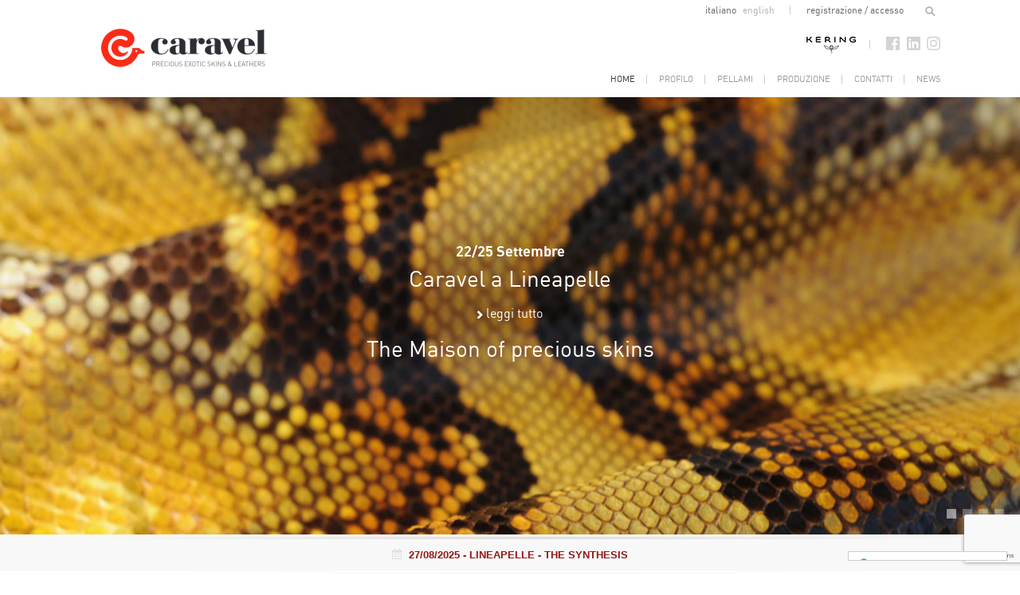

--- FILE ---
content_type: text/html; charset=UTF-8
request_url: https://www.caravelspa.com/
body_size: 12136
content:

<!DOCTYPE html>
<!--[if lt IE 7]><html class="no-js lt-ie9 lt-ie8 lt-ie7" lang="it"><![endif]-->
<!--[if IE 7]><html class="no-js lt-ie9 lt-ie8" lang="it"><![endif]-->
<!--[if IE 8]><html class="no-js lt-ie9" lang="it"><![endif]-->
<!--[if gt IE 8]><!--><html class="no-js" lang="it"><!--<![endif]-->
    <head>
        <meta charset="utf-8">
        <meta name="viewport" content="width=device-width, user-scalable=no">
        
            		
        <!-- CSS -->                                                
                
        <!-- JS -->
        <script type="text/javascript">var site_url = 'https://www.caravelspa.com/wp-content/themes/zaki';</script>
                	
	    <meta name='robots' content='index, follow, max-image-preview:large, max-snippet:-1, max-video-preview:-1' />
<link rel="alternate" hreflang="it-it" href="http://www.caravelspa.com/" />
<link rel="alternate" hreflang="en-us" href="http://www.caravelspa.com/en/" />
<link rel="alternate" hreflang="x-default" href="http://www.caravelspa.com/" />

	<!-- This site is optimized with the Yoast SEO plugin v23.5 - https://yoast.com/wordpress/plugins/seo/ -->
	<title>Caravel Spa, Pellame esotico pregiato per l’alta moda -</title>
	<meta name="description" content="Azienda specializzata nella conciatura, rifinizione e commercializzazione di pellame pregiato ed esotico per l’industria dell’alta moda." />
	<link rel="canonical" href="https://www.caravelspa.com/" />
	<link rel="next" href="https://www.caravelspa.com/page/2/" />
	<meta property="og:locale" content="it_IT" />
	<meta property="og:type" content="website" />
	<meta property="og:title" content="%%sitename%%" />
	<meta property="og:description" content="Azienda specializzata nella conciatura, rifinizione e commercializzazione di pellame pregiato ed esotico per l’industria dell’alta moda." />
	<meta property="og:url" content="https://www.caravelspa.com/" />
	<meta property="og:site_name" content="Caravel Spa, Pellame esotico pregiato per l’alta moda" />
	<script type="application/ld+json" class="yoast-schema-graph">{"@context":"https://schema.org","@graph":[{"@type":"CollectionPage","@id":"https://www.caravelspa.com/","url":"https://www.caravelspa.com/","name":"Caravel Spa, Pellame esotico pregiato per l’alta moda -","isPartOf":{"@id":"https://www.caravelspa.com/#website"},"description":"Azienda specializzata nella conciatura, rifinizione e commercializzazione di pellame pregiato ed esotico per l’industria dell’alta moda.","breadcrumb":{"@id":"https://www.caravelspa.com/#breadcrumb"},"inLanguage":"it-IT"},{"@type":"BreadcrumbList","@id":"https://www.caravelspa.com/#breadcrumb","itemListElement":[{"@type":"ListItem","position":1,"name":"Home"}]},{"@type":"WebSite","@id":"https://www.caravelspa.com/#website","url":"https://www.caravelspa.com/","name":"Caravel Spa, Pellame esotico pregiato per l’alta moda","description":"","potentialAction":[{"@type":"SearchAction","target":{"@type":"EntryPoint","urlTemplate":"https://www.caravelspa.com/?s={search_term_string}"},"query-input":{"@type":"PropertyValueSpecification","valueRequired":true,"valueName":"search_term_string"}}],"inLanguage":"it-IT"}]}</script>
	<!-- / Yoast SEO plugin. -->


<link rel='stylesheet' id='wp-block-library-css' href='https://www.caravelspa.com/wp-includes/css/dist/block-library/style.min.css?ver=6.6.4' type='text/css' media='all' />
<style id='classic-theme-styles-inline-css' type='text/css'>
/*! This file is auto-generated */
.wp-block-button__link{color:#fff;background-color:#32373c;border-radius:9999px;box-shadow:none;text-decoration:none;padding:calc(.667em + 2px) calc(1.333em + 2px);font-size:1.125em}.wp-block-file__button{background:#32373c;color:#fff;text-decoration:none}
</style>
<style id='global-styles-inline-css' type='text/css'>
:root{--wp--preset--aspect-ratio--square: 1;--wp--preset--aspect-ratio--4-3: 4/3;--wp--preset--aspect-ratio--3-4: 3/4;--wp--preset--aspect-ratio--3-2: 3/2;--wp--preset--aspect-ratio--2-3: 2/3;--wp--preset--aspect-ratio--16-9: 16/9;--wp--preset--aspect-ratio--9-16: 9/16;--wp--preset--color--black: #000000;--wp--preset--color--cyan-bluish-gray: #abb8c3;--wp--preset--color--white: #ffffff;--wp--preset--color--pale-pink: #f78da7;--wp--preset--color--vivid-red: #cf2e2e;--wp--preset--color--luminous-vivid-orange: #ff6900;--wp--preset--color--luminous-vivid-amber: #fcb900;--wp--preset--color--light-green-cyan: #7bdcb5;--wp--preset--color--vivid-green-cyan: #00d084;--wp--preset--color--pale-cyan-blue: #8ed1fc;--wp--preset--color--vivid-cyan-blue: #0693e3;--wp--preset--color--vivid-purple: #9b51e0;--wp--preset--gradient--vivid-cyan-blue-to-vivid-purple: linear-gradient(135deg,rgba(6,147,227,1) 0%,rgb(155,81,224) 100%);--wp--preset--gradient--light-green-cyan-to-vivid-green-cyan: linear-gradient(135deg,rgb(122,220,180) 0%,rgb(0,208,130) 100%);--wp--preset--gradient--luminous-vivid-amber-to-luminous-vivid-orange: linear-gradient(135deg,rgba(252,185,0,1) 0%,rgba(255,105,0,1) 100%);--wp--preset--gradient--luminous-vivid-orange-to-vivid-red: linear-gradient(135deg,rgba(255,105,0,1) 0%,rgb(207,46,46) 100%);--wp--preset--gradient--very-light-gray-to-cyan-bluish-gray: linear-gradient(135deg,rgb(238,238,238) 0%,rgb(169,184,195) 100%);--wp--preset--gradient--cool-to-warm-spectrum: linear-gradient(135deg,rgb(74,234,220) 0%,rgb(151,120,209) 20%,rgb(207,42,186) 40%,rgb(238,44,130) 60%,rgb(251,105,98) 80%,rgb(254,248,76) 100%);--wp--preset--gradient--blush-light-purple: linear-gradient(135deg,rgb(255,206,236) 0%,rgb(152,150,240) 100%);--wp--preset--gradient--blush-bordeaux: linear-gradient(135deg,rgb(254,205,165) 0%,rgb(254,45,45) 50%,rgb(107,0,62) 100%);--wp--preset--gradient--luminous-dusk: linear-gradient(135deg,rgb(255,203,112) 0%,rgb(199,81,192) 50%,rgb(65,88,208) 100%);--wp--preset--gradient--pale-ocean: linear-gradient(135deg,rgb(255,245,203) 0%,rgb(182,227,212) 50%,rgb(51,167,181) 100%);--wp--preset--gradient--electric-grass: linear-gradient(135deg,rgb(202,248,128) 0%,rgb(113,206,126) 100%);--wp--preset--gradient--midnight: linear-gradient(135deg,rgb(2,3,129) 0%,rgb(40,116,252) 100%);--wp--preset--font-size--small: 13px;--wp--preset--font-size--medium: 20px;--wp--preset--font-size--large: 36px;--wp--preset--font-size--x-large: 42px;--wp--preset--spacing--20: 0.44rem;--wp--preset--spacing--30: 0.67rem;--wp--preset--spacing--40: 1rem;--wp--preset--spacing--50: 1.5rem;--wp--preset--spacing--60: 2.25rem;--wp--preset--spacing--70: 3.38rem;--wp--preset--spacing--80: 5.06rem;--wp--preset--shadow--natural: 6px 6px 9px rgba(0, 0, 0, 0.2);--wp--preset--shadow--deep: 12px 12px 50px rgba(0, 0, 0, 0.4);--wp--preset--shadow--sharp: 6px 6px 0px rgba(0, 0, 0, 0.2);--wp--preset--shadow--outlined: 6px 6px 0px -3px rgba(255, 255, 255, 1), 6px 6px rgba(0, 0, 0, 1);--wp--preset--shadow--crisp: 6px 6px 0px rgba(0, 0, 0, 1);}:where(.is-layout-flex){gap: 0.5em;}:where(.is-layout-grid){gap: 0.5em;}body .is-layout-flex{display: flex;}.is-layout-flex{flex-wrap: wrap;align-items: center;}.is-layout-flex > :is(*, div){margin: 0;}body .is-layout-grid{display: grid;}.is-layout-grid > :is(*, div){margin: 0;}:where(.wp-block-columns.is-layout-flex){gap: 2em;}:where(.wp-block-columns.is-layout-grid){gap: 2em;}:where(.wp-block-post-template.is-layout-flex){gap: 1.25em;}:where(.wp-block-post-template.is-layout-grid){gap: 1.25em;}.has-black-color{color: var(--wp--preset--color--black) !important;}.has-cyan-bluish-gray-color{color: var(--wp--preset--color--cyan-bluish-gray) !important;}.has-white-color{color: var(--wp--preset--color--white) !important;}.has-pale-pink-color{color: var(--wp--preset--color--pale-pink) !important;}.has-vivid-red-color{color: var(--wp--preset--color--vivid-red) !important;}.has-luminous-vivid-orange-color{color: var(--wp--preset--color--luminous-vivid-orange) !important;}.has-luminous-vivid-amber-color{color: var(--wp--preset--color--luminous-vivid-amber) !important;}.has-light-green-cyan-color{color: var(--wp--preset--color--light-green-cyan) !important;}.has-vivid-green-cyan-color{color: var(--wp--preset--color--vivid-green-cyan) !important;}.has-pale-cyan-blue-color{color: var(--wp--preset--color--pale-cyan-blue) !important;}.has-vivid-cyan-blue-color{color: var(--wp--preset--color--vivid-cyan-blue) !important;}.has-vivid-purple-color{color: var(--wp--preset--color--vivid-purple) !important;}.has-black-background-color{background-color: var(--wp--preset--color--black) !important;}.has-cyan-bluish-gray-background-color{background-color: var(--wp--preset--color--cyan-bluish-gray) !important;}.has-white-background-color{background-color: var(--wp--preset--color--white) !important;}.has-pale-pink-background-color{background-color: var(--wp--preset--color--pale-pink) !important;}.has-vivid-red-background-color{background-color: var(--wp--preset--color--vivid-red) !important;}.has-luminous-vivid-orange-background-color{background-color: var(--wp--preset--color--luminous-vivid-orange) !important;}.has-luminous-vivid-amber-background-color{background-color: var(--wp--preset--color--luminous-vivid-amber) !important;}.has-light-green-cyan-background-color{background-color: var(--wp--preset--color--light-green-cyan) !important;}.has-vivid-green-cyan-background-color{background-color: var(--wp--preset--color--vivid-green-cyan) !important;}.has-pale-cyan-blue-background-color{background-color: var(--wp--preset--color--pale-cyan-blue) !important;}.has-vivid-cyan-blue-background-color{background-color: var(--wp--preset--color--vivid-cyan-blue) !important;}.has-vivid-purple-background-color{background-color: var(--wp--preset--color--vivid-purple) !important;}.has-black-border-color{border-color: var(--wp--preset--color--black) !important;}.has-cyan-bluish-gray-border-color{border-color: var(--wp--preset--color--cyan-bluish-gray) !important;}.has-white-border-color{border-color: var(--wp--preset--color--white) !important;}.has-pale-pink-border-color{border-color: var(--wp--preset--color--pale-pink) !important;}.has-vivid-red-border-color{border-color: var(--wp--preset--color--vivid-red) !important;}.has-luminous-vivid-orange-border-color{border-color: var(--wp--preset--color--luminous-vivid-orange) !important;}.has-luminous-vivid-amber-border-color{border-color: var(--wp--preset--color--luminous-vivid-amber) !important;}.has-light-green-cyan-border-color{border-color: var(--wp--preset--color--light-green-cyan) !important;}.has-vivid-green-cyan-border-color{border-color: var(--wp--preset--color--vivid-green-cyan) !important;}.has-pale-cyan-blue-border-color{border-color: var(--wp--preset--color--pale-cyan-blue) !important;}.has-vivid-cyan-blue-border-color{border-color: var(--wp--preset--color--vivid-cyan-blue) !important;}.has-vivid-purple-border-color{border-color: var(--wp--preset--color--vivid-purple) !important;}.has-vivid-cyan-blue-to-vivid-purple-gradient-background{background: var(--wp--preset--gradient--vivid-cyan-blue-to-vivid-purple) !important;}.has-light-green-cyan-to-vivid-green-cyan-gradient-background{background: var(--wp--preset--gradient--light-green-cyan-to-vivid-green-cyan) !important;}.has-luminous-vivid-amber-to-luminous-vivid-orange-gradient-background{background: var(--wp--preset--gradient--luminous-vivid-amber-to-luminous-vivid-orange) !important;}.has-luminous-vivid-orange-to-vivid-red-gradient-background{background: var(--wp--preset--gradient--luminous-vivid-orange-to-vivid-red) !important;}.has-very-light-gray-to-cyan-bluish-gray-gradient-background{background: var(--wp--preset--gradient--very-light-gray-to-cyan-bluish-gray) !important;}.has-cool-to-warm-spectrum-gradient-background{background: var(--wp--preset--gradient--cool-to-warm-spectrum) !important;}.has-blush-light-purple-gradient-background{background: var(--wp--preset--gradient--blush-light-purple) !important;}.has-blush-bordeaux-gradient-background{background: var(--wp--preset--gradient--blush-bordeaux) !important;}.has-luminous-dusk-gradient-background{background: var(--wp--preset--gradient--luminous-dusk) !important;}.has-pale-ocean-gradient-background{background: var(--wp--preset--gradient--pale-ocean) !important;}.has-electric-grass-gradient-background{background: var(--wp--preset--gradient--electric-grass) !important;}.has-midnight-gradient-background{background: var(--wp--preset--gradient--midnight) !important;}.has-small-font-size{font-size: var(--wp--preset--font-size--small) !important;}.has-medium-font-size{font-size: var(--wp--preset--font-size--medium) !important;}.has-large-font-size{font-size: var(--wp--preset--font-size--large) !important;}.has-x-large-font-size{font-size: var(--wp--preset--font-size--x-large) !important;}
:where(.wp-block-post-template.is-layout-flex){gap: 1.25em;}:where(.wp-block-post-template.is-layout-grid){gap: 1.25em;}
:where(.wp-block-columns.is-layout-flex){gap: 2em;}:where(.wp-block-columns.is-layout-grid){gap: 2em;}
:root :where(.wp-block-pullquote){font-size: 1.5em;line-height: 1.6;}
</style>
<link rel='stylesheet' id='contact-form-7-css' href='https://www.caravelspa.com/wp-content/plugins/contact-form-7/includes/css/styles.css?ver=5.9.8' type='text/css' media='all' />
<link rel='stylesheet' id='zkbrndng_css_public-css' href='https://www.caravelspa.com/wp-content/plugins/zaki-branding/css/zaki-branding-public.css?ver=6.6.4' type='text/css' media='all' />
<link rel='stylesheet' id='wpml-legacy-dropdown-0-css' href='https://www.caravelspa.com/wp-content/plugins/sitepress-multilingual-cms/templates/language-switchers/legacy-dropdown/style.min.css?ver=1' type='text/css' media='all' />
<style id='wpml-legacy-dropdown-0-inline-css' type='text/css'>
.wpml-ls-statics-shortcode_actions, .wpml-ls-statics-shortcode_actions .wpml-ls-sub-menu, .wpml-ls-statics-shortcode_actions a {border-color:#cdcdcd;}.wpml-ls-statics-shortcode_actions a, .wpml-ls-statics-shortcode_actions .wpml-ls-sub-menu a, .wpml-ls-statics-shortcode_actions .wpml-ls-sub-menu a:link, .wpml-ls-statics-shortcode_actions li:not(.wpml-ls-current-language) .wpml-ls-link, .wpml-ls-statics-shortcode_actions li:not(.wpml-ls-current-language) .wpml-ls-link:link {color:#444444;background-color:#ffffff;}.wpml-ls-statics-shortcode_actions a, .wpml-ls-statics-shortcode_actions .wpml-ls-sub-menu a:hover,.wpml-ls-statics-shortcode_actions .wpml-ls-sub-menu a:focus, .wpml-ls-statics-shortcode_actions .wpml-ls-sub-menu a:link:hover, .wpml-ls-statics-shortcode_actions .wpml-ls-sub-menu a:link:focus {color:#000000;background-color:#eeeeee;}.wpml-ls-statics-shortcode_actions .wpml-ls-current-language > a {color:#444444;background-color:#ffffff;}.wpml-ls-statics-shortcode_actions .wpml-ls-current-language:hover>a, .wpml-ls-statics-shortcode_actions .wpml-ls-current-language>a:focus {color:#000000;background-color:#eeeeee;}
</style>
<link rel='stylesheet' id='main-css' href='https://www.caravelspa.com/wp-content/themes/zaki/css/main.css?ver=6.6.4' type='text/css' media='all' />
<link rel='stylesheet' id='fontgen-kohala-css' href='https://www.caravelspa.com/wp-content/themes/zaki/css/fonts/kohala/fontgen/?ver=6.6.4' type='text/css' media='all' />
<link rel='stylesheet' id='fancybox-css' href='https://www.caravelspa.com/wp-content/themes/zaki/js/fancybox/jquery.fancybox.pack.css?ver=6.6.4' type='text/css' media='all' />
<link rel='stylesheet' id='hotfix-css' href='https://www.caravelspa.com/wp-content/themes/zaki/css/hotfix.css?ver=1766431303' type='text/css' media='all' />
<script type="text/javascript" src="https://www.caravelspa.com/wp-content/themes/zaki/js/jquery-3.7.1.min.js?ver=6.6.4" id="jquery-js"></script>
<script type="text/javascript" src="https://www.caravelspa.com/wp-content/plugins/zaki-branding/js/zaki-branding-public.js?ver=6.6.4" id="zkbrndng_js_public-js"></script>
<script type="text/javascript" src="https://www.caravelspa.com/wp-content/plugins/sitepress-multilingual-cms/templates/language-switchers/legacy-dropdown/script.min.js?ver=1" id="wpml-legacy-dropdown-0-js"></script>
<link rel="https://api.w.org/" href="https://www.caravelspa.com/wp-json/" /><link rel="EditURI" type="application/rsd+xml" title="RSD" href="https://www.caravelspa.com/xmlrpc.php?rsd" />
<meta name="generator" content="WPML ver:4.6.13 stt:1,27;" />
		<style type="text/css">
			.comments-link {
				display: none;
			}
					</style>
		
		
        <!-- Iubenda INIZIO  -->
        <style type="text/css">

            .iubenda-ibadge {
                position: relative;
            }

            p .iubenda-ibadge {
                top: 7px;
                left: 8px;
            }

            .privacy-checkbox-1 > label > .privacy-checkbox-text {

            }

            .privacy-checkbox-1 > label > .privacy-checkbox-text a {
                  float: none !important;
                  text-indent: 0 !important;
                  width: auto !important;
                  height: auto !important;
                  display: inline !important;
                  margin: auto !important;
                  opacity: 1 !important;
            }

            .privacy-checkbox-1,
            .field-checkbox {
                padding-left: 20px;
            }

            .privacy-checkbox-1 .acceptance-privacy,
            .field-checkbox input[type="checkbox"] {
                float: left;
                margin-left: -20px;
            }

            .credits-zaki {
                position: static;
            }



            @font-face {
              font-family: 'icomoon';
              src:  url('https://www.caravelspa.com/wp-content/themes/zaki/css/fonts/icons/icomoon.eot?fpe5uq');
              src:  url('https://www.caravelspa.com/wp-content/themes/zaki/css/fonts/icons/icomoon.eot?fpe5uq#iefix') format('embedded-opentype'),
                url('https://www.caravelspa.com/wp-content/themes/zaki/css/fonts/icons/icomoon.ttf?fpe5uq') format('truetype'),
                url('https://www.caravelspa.com/wp-content/themes/zaki/css/fonts/icons/icomoon.woff?fpe5uq') format('woff'),
                url('https://www.caravelspa.com/wp-content/themes/zaki/css/fonts/icons/icomoon.svg?fpe5uq#icomoon') format('svg');
              font-weight: normal;
              font-style: normal;
            }

            [class^="icon-"], [class*=" icon-"] {
              /* use !important to prevent issues with browser extensions that change fonts */
              font-family: 'icomoon' !important;
              speak: none;
              font-style: normal;
              font-weight: normal;
              font-variant: normal;
              text-transform: none;
              line-height: 1;
              color: #d3d3d3;

              /* Better Font Rendering =========== */
              -webkit-font-smoothing: antialiased;
              -moz-osx-font-smoothing: grayscale;
            }

            .icon-arrow-right:before {
              content: "\e90d";
            }
            .icon-telegram:before {
              content: "\e900";
            }
            .icon-skype:before {
              content: "\e901";
            }
            .icon-flickr:before {
              content: "\e902";
            }
            .icon-twitter:before {
              content: "\e903";
            }
            .icon-tumblr:before {
              content: "\e904";
            }
            .icon-linkedin:before {
              content: "\e905";
            }
            .icon-pinterest:before {
              content: "\e906";
            }
            .icon-instagram:before {
              content: "\e907";
            }
            .icon-facebook:before {
              content: "\e908";
            }
            .icon-searchs:before, .icon-search-n:before {
              content: "\e90e";
            }
            .icon-vimeo:before {
              content: "\e909";
            }
            .icon-whatsapp:before {
              content: "\e90a";
            }
            .icon-vk:before {
              content: "\e90b";
            }
            .icon-youtube:before {
              content: "\e90c";
            }

            #footer-social-1 ul li a, 
            #nav-social-top-1 ul li a {
                text-decoration: none !important;
            }
            #footer-social-1 ul li a > span, 
            #nav-social-top-1 ul li a > span {
                font-size: 17px;
            }
            #footer-social-1 ul li a > span:hover, 
            #nav-social-top-1 ul li a > span:hover {
                color: #dddddd;
            }
            #footer-social-1 ul, 
            #nav-social-top-1 ul {
                bottom: -3px;
                position: relative;
                display: inline-block;
                margin-right: -3.5px;
            }
            .squared-social nav ul li {
                margin-right: 8.5px;
            }

            #header-box-3 button.mobile-nav-enabler {
                background-image: url("https://www.caravelspa.com/wp-content/themes/zaki/img/icon/mobilemenu_black@2x.png");
                background-size: 34px 24px;
            }

            .zaki-media__item {
                position: relative;
                display: block;
                background-size: cover !important;
            }
            .zaki-media__item:after {
                padding-bottom: 100%;
                display: block;
                content: ' ';
            }

            #instagram-photos .col-md-2 {
                width: 16%;
                float: left;
            }

            @media (max-width: 620px) {
                #instagram-photos .col-md-2 {
                    width: 33.333%;
                    float: left;
                }
            }
            #main .post li li {
                font-size: 14px;
                font-weight: 400;
                color: #999;
            }
            #main .post ul li p {
                display: none;
            }
            #main .post li ul, #main .post li ol {
                padding-top: 10px;
            }

        </style>
        <!-- Iubenda INIZIO  -->
                <script type="text/javascript">

            // Privacy policy
            (function (w,d) {var loader = function () {var s = d.createElement("script"), tag = d.getElementsByTagName("script")[0]; s.src = "//cdn.iubenda.com/iubenda.js"; tag.parentNode.insertBefore(s,tag);}; if(w.addEventListener){w.addEventListener("load", loader, false);}else if(w.attachEvent){w.attachEvent("onload", loader);}else{w.onload = loader;}})(window, document);

            // Cookie policy
            /*var _iub = _iub || [];
            _iub.csConfiguration = {
                cookiePolicyId: 598186,
                siteId: 312071,
                lang: 'it',
                //enableRemoteConsent: false,
                //consentOnScroll: false,
                banner: {
                    backgroundColor: '#222222',
                    fontSize: '12px'
                }
            };*/
            var _iub = _iub || [];
            _iub.csConfiguration = {"askConsentAtCookiePolicyUpdate":true,"countryDetection":true,"enableFadp":true,"enableLgpd":true,"enableUspr":true,"lgpdAppliesGlobally":false,"perPurposeConsent":true,"siteId":312071,"whitelabel":false,"cookiePolicyId":598186,"lang":"it", "banner":{ "acceptButtonDisplay":true,"closeButtonRejects":true,"customizeButtonDisplay":true,"explicitWithdrawal":true,"listPurposes":true,"ownerName":"caravelspa.com","rejectButtonDisplay":true,"showPurposesToggles":true,"showTotalNumberOfProviders":true }};
            /*(function (w, d) {
                var loader = function () { var s = d.createElement("script"), tag = d.getElementsByTagName("script")[0]; s.src = "//cdn.iubenda.com/cookie_solution/iubenda_cs.js"; tag.parentNode.insertBefore(s, tag); };
                if (w.addEventListener) { w.addEventListener("load", loader, false); } else if (w.attachEvent) { w.attachEvent("onload", loader); } else { w.onload = loader; }
            })(window, document);*/

        </script>
        <script type="text/javascript" src="//cs.iubenda.com/sync/312071.js"></script>
        <script type="text/javascript" src="//cdn.iubenda.com/cs/gpp/stub.js"></script>
        <script type="text/javascript" src="//cdn.iubenda.com/cs/iubenda_cs.js" charset="UTF-8" async></script>
        <!-- Iubenda FINE  -->

        <script class="_iub_cs_activate" type="text/plain">
          (function(i,s,o,g,r,a,m){i['GoogleAnalyticsObject']=r;i[r]=i[r]||function(){
          (i[r].q=i[r].q||[]).push(arguments)},i[r].l=1*new Date();a=s.createElement(o),
          m=s.getElementsByTagName(o)[0];a.async=1;a.src=g;m.parentNode.insertBefore(a,m)
          })(window,document,'script','//www.google-analytics.com/analytics.js','ga');

          ga('create', 'UA-54577815-1', 'auto');
          ga('send', 'pageview');
        </script>

        <style>
            .asset-kering-logo-container>a, .asset-kering-logo {
                background: url("https://www.caravelspa.com/wp-content/themes/zaki/img/kering-logo.jpg") no-repeat scroll left top transparent;
            }
        </style>
								                   
    </head>
    <body class="home blog">
        
        <div id="container">    
            
            <header id="header">
                
                <div id="header-inner">
                    
                    <div class="wrapper">

                        <div id="logo-container">
                            <a id="logo" href="https://www.caravelspa.com" title="Caravel Spa, Pellame esotico pregiato per l’alta moda &mdash; Torna alla pagina iniziale">
                                <img src="https://www.caravelspa.com/wp-content/themes/zaki/img/logo@2x.png" style="width: 209px; height: 54px;" alt="Logo Caravel Spa, Pellame esotico pregiato per l’alta moda" />
                            </a>
                            <!-- #logo -->
                        </div>
                        <!-- #logo-container -->
                        
                        <div id="header-box-1">
                            
                            <div>
                                <nav id="nav-header-top-1" role="navigation">
                                    <ul>
                                        <li class="lang-flag">
                                                                                            <a class="active" href="javascript:void(0);" title="Italiano">
                                                    Italiano                                                </a>
                                                                                                <a class="" href="http://www.caravelspa.com/en/" title="English">
                                                    English                                                </a>
                                                                                        </li>
                                                                                    <li><a href="https://www.caravelspa.com/registrazione-accesso/">Registrazione / Accesso</a></li>
                                                                            </ul>
                                </nav>
                                <!-- #nav-header-top-1 -->
                            </div>
                            
                            <div id="form-search-container">
                                <form id="form-search" method="get" role="search" action="https://www.caravelspa.com">
                                    <fieldset>
                                        <span class="icon icon-search search-trigger">&nbsp;</span>
                                        <div>
                                            <label class="hide" for="form-search-what">Cosa vuoi cercare?</label>
                                            <input type="text" id="form-search-what" name="s" value="" placeholder="Cerca nel sito" />
                                        </div>
                                        <div>
                                            <button type="submit" title="Inizia la ricerca">Cerca</button>
                                        </div>
                                    </fieldset>
                                </form>
                                <!-- #form_search -->                                
                            </div>
                            <!-- #form-search-container -->
                            
                        </div>
                        <!-- #header-box-1 -->    
                        
                        <div id="header-box-2">

                            <div id="zaki-topmenu-1-container">
                                <nav id="zaki-topmenu-1" role="navigation">
                                    <ul id="menu-menu-testata-1" class=""><li id="menu-item-1515" class="asset-container asset-kering-logo-container menu-item menu-item-type-custom menu-item-object-custom menu-item-1515"><a target="_blank" rel="noopener" href="http://www.kering.com">Kering</a></li>
</ul>                                </nav>
                            </div>

                            <div id="nav-social-top-1-container" class="squared-social">
                                                                <nav id="nav-social-top-1" role="navigation">
                                    <ul>
                                                                                <li><a target="_blank" href="https://www.facebook.com/pages/Caravel-Pelli-Pregiate/1479778232284381"><span class="icon-facebook"></span></a></li>
                                                                                                                                                                                                        <li><a target="_blank" href="https://www.linkedin.com/company/caravel-pelli-pregiate-spa"><span class="icon-linkedin"></span></a></li>
                                                                                                                        <li><a target="_blank" href="https://www.instagram.com/caravelpellipregiate/"><span class="icon-instagram"></span></a></li>
                                                                            </ul>
                                </nav>   
                                <!-- #nav-social-top-1 -->
                            </div>
                            <!-- #nav-social-top-1-container -->

                        </div>
                        <!-- #header-box-2 -->

                        <div id="header-box-3">
                            <div>
                                <nav id="nav-main" role="navigation">
                                    <h2 class="hide-accessibility">Men&ugrave; principale:</h2>
                                    <ul id="menu-menu-principale" class=""><li id="menu-item-95" class="menu-item menu-item-type-custom menu-item-object-custom current-menu-item current_page_item menu-item-home menu-item-95"><a href="http://www.caravelspa.com/" aria-current="page">Home</a></li>
<li id="menu-item-98" class="menu-item menu-item-type-post_type menu-item-object-page menu-item-has-children menu-item-98"><a href="https://www.caravelspa.com/profilo/">Profilo</a>
<ul class="sub-menu">
	<li id="menu-item-315" class="menu-item menu-item-type-post_type menu-item-object-page menu-item-315"><a href="https://www.caravelspa.com/profilo/caravel-storia/">Storia</a></li>
	<li id="menu-item-316" class="menu-item menu-item-type-post_type menu-item-object-page menu-item-316"><a href="https://www.caravelspa.com/profilo/vision-mission/">Vision e mission</a></li>
	<li id="menu-item-314" class="menu-item menu-item-type-post_type menu-item-object-page menu-item-314"><a href="https://www.caravelspa.com/profilo/etica-e-sistema-dei-valori/">Etica e sistema dei valori</a></li>
</ul>
</li>
<li id="menu-item-113" class="menu-item menu-item-type-post_type menu-item-object-page menu-item-has-children menu-item-113"><a href="https://www.caravelspa.com/pellami/">Pellami</a>
<ul class="sub-menu">
	<li id="menu-item-102" class="menu-item menu-item-type-custom menu-item-object-custom menu-item-102"><a href="http://www.caravelspa.com/collezioni">Collezioni</a></li>
	<li id="menu-item-6478" class="menu-item menu-item-type-post_type menu-item-object-page menu-item-6478"><a href="https://www.caravelspa.com/pellami/cartelle_colore_base_classico/">Cartelle colore</a></li>
</ul>
</li>
<li id="menu-item-97" class="menu-item menu-item-type-post_type menu-item-object-page menu-item-has-children menu-item-97"><a href="https://www.caravelspa.com/produzione/">Produzione</a>
<ul class="sub-menu">
	<li id="menu-item-394" class="menu-item menu-item-type-post_type menu-item-object-page menu-item-394"><a href="https://www.caravelspa.com/stile/controllo-qualita/">Controllo della qualità</a></li>
	<li id="menu-item-6444" class="menu-item menu-item-type-post_type menu-item-object-page menu-item-6444"><a href="https://www.caravelspa.com/produzione/ricerca-e-sviluppo/">Ricerca e sviluppo</a></li>
</ul>
</li>
<li id="menu-item-96" class="menu-item menu-item-type-post_type menu-item-object-page menu-item-96"><a href="https://www.caravelspa.com/contatti/">Contatti</a></li>
<li id="menu-item-101" class="menu-item menu-item-type-taxonomy menu-item-object-category menu-item-101"><a href="https://www.caravelspa.com/category/news/">News</a></li>
</ul>                                </nav>
                                <!-- #nav-main -->
                            </div>
                        </div>
                        <!-- #header-box-3 -->    

                    </div>
                    <!-- .wrapper --> 
                    
                </div>
                <!-- #header-inner -->
                                
                <div id="slider-top" data-slider-name="top" class="slider-container">
                    
                    <div class="blackgrid">&nbsp;</div>
                    
                    <div class="row-image-description center-vertical-absolute">
                        <!--<div class="post">
                            <h2>The Maison of precious skins</h2>
                            <p>
                                <a href="https://www.caravelspa.com/collezioni/">
                                    <span class="icon icon-arrowright-s-white"></span>view collection
                                </a>
                            </p>
                        </div>          -->
                        <div class="post22">
                            <h3 style="text-align: center">22/25 Settembre</h3>
<h2 style="text-align: center">Caravel a Lineapelle</h2>
<p style="text-align: center"><span class="zaki-shortcode icon icon-arrowright-s-white" aria-hidden="true"></span> <a href="https://www.caravelspa.com/news/lineapelle-the-synthesis/">leggi tutto</a></p>
<h2>The Maison of precious skins</h2>
                        </div>                              
                    </div>
                    <!-- .row-image-description -->

                    <div class="slider">

                        
                                                                                       
                                <div style="background-image: url('https://www.caravelspa.com/wp-content/uploads/2019/02/caravel_precios_skins_leathers_12-1171x718.jpg');">
                                 
                                    <!--
                                    <img class="fallback" src="https://www.caravelspa.com/wp-content/uploads/2019/02/caravel_precios_skins_leathers_12-1171x718.jpg" alt="" />
                                    -->

                                                                        

                                </div>      

                                                           
                                <div style="background-image: url('https://www.caravelspa.com/wp-content/uploads/2019/02/caravel_precios_skins_leathers_01-1-1171x718.jpg');">
                                 
                                    <!--
                                    <img class="fallback" src="https://www.caravelspa.com/wp-content/uploads/2019/02/caravel_precios_skins_leathers_01-1-1171x718.jpg" alt="" />
                                    -->

                                                                        

                                </div>      

                                                           
                                <div style="background-image: url('https://www.caravelspa.com/wp-content/uploads/2019/02/caravel_precios_skins_leathers_11-1171x718.jpg');">
                                 
                                    <!--
                                    <img class="fallback" src="https://www.caravelspa.com/wp-content/uploads/2019/02/caravel_precios_skins_leathers_11-1171x718.jpg" alt="" />
                                    -->

                                                                        

                                </div>      

                                                           
                                <div style="background-image: url('https://www.caravelspa.com/wp-content/uploads/2019/02/caravel_precios_skins_leathers_08-1171x718.jpg');">
                                 
                                    <!--
                                    <img class="fallback" src="https://www.caravelspa.com/wp-content/uploads/2019/02/caravel_precios_skins_leathers_08-1171x718.jpg" alt="" />
                                    -->

                                                                        

                                </div>      

                            
                                                
                    </div>
                    <!-- .slider -->

                </div>
                <!-- #slider-top --> 
                
                                    <div id="news-header">     
                        <div class="wrapper">   
                            <div class="slider-container" data-slider-name="news-header">
                                <ul>
                                                                        <li>
                                        <a href="https://www.caravelspa.com/news/lineapelle-the-synthesis/">
                                            <span class="icon icon-calendar"></span>
                                            <time datetime="2025-08-27T15:34:38+02:00">
                                                27/08/2025                                            </time> - LINEAPELLE - THE SYNTHESIS                                        </a>
                                    </li>
                                                                    </ul>
                            </div>
                            <!-- .slider-container -->
                        </div>
                        <!-- .wrapper -->
                    </div>
                    <!-- #news-header -->
                                    
            </header>
            <!-- #header -->
            
            <section id="middle">

    <main id="main" role="main">
        
                    <div id="row-1" class="row">         
                <div class="wrapper">        
                    <div class="box box-centered-1 box-style-1">
                        <div class="box-wrapper">
                            <div class="box-header">
                                <h2>Autunno Inverno 2022/23</h2>
                            </div>
                            <!-- .box-header -->
                            <div class="box-content">        
                                <article class="post">
                                                                        <a href="https://www.caravelspa.com/collezioni/autunno-inverno-2022-23/" class="continue-link">
                                        <span style="font-size: 11px; bottom: -1px; position: relative;" class="icon-arrow-right"></span><!--
                                    <span class="icon icon-arrowright-s-grey"></span>-->&nbsp;Leggi tutto                                    </a>
                                </article>
                            </div>
                            <!-- .box-content -->
                        </div>
                        <!-- .box-wrapper -->
                    </div>
                    <!-- .box -->             
                    <div class="clearfix"></div>
                                                                    <div class="column column-type-1">
                            <a href="https://www.caravelspa.com/wp-content/uploads/2021/10/PIT-MOL-FC-MAC-S-OPA-C-DIP-NABUK-AI-23_44_2-1024x683.jpeg" class="fancybox" data-fancybox-type="image" title="PITONE MOLURO FC CON MACCHIA OPACO DIPINTO NABUK - COL. AI 23_44">
                                <img src="https://www.caravelspa.com/wp-content/uploads/2021/10/PIT-MOL-FC-MAC-S-OPA-C-DIP-NABUK-AI-23_44_2-720x500.jpeg" alt="img" class="border-1" />
                            </a>
                        </div>
                                                <div class="column column-type-1">
                            <a href="https://www.caravelspa.com/wp-content/uploads/2021/10/KARUNG-AJ-DEC-S-OPAC-DIPINTO-AI-23_47_2-1024x683.jpeg" class="fancybox" data-fancybox-type="image" title="KARUNG DECOLORATO OPACO DIPINTO - COL. AI 23_47">
                                <img src="https://www.caravelspa.com/wp-content/uploads/2021/10/KARUNG-AJ-DEC-S-OPAC-DIPINTO-AI-23_47_2-720x500.jpeg" alt="img" class="border-1" />
                            </a>
                        </div>
                                                <div class="column column-type-1">
                            <a href="https://www.caravelspa.com/wp-content/uploads/2021/10/ALLIG-SCARABEO-COLORI-VARI_1-1024x683.jpeg" class="fancybox" data-fancybox-type="image" title="ALLIGATORE MISSISSIPPIENSIS SCARABEO - COL. CAMP">
                                <img src="https://www.caravelspa.com/wp-content/uploads/2021/10/ALLIG-SCARABEO-COLORI-VARI_1-720x500.jpeg" alt="img" class="border-1" />
                            </a>
                        </div>
                                                <!-- .column column-type-1 --> 
                      
                </div>
                <!-- .wrapper --> 
            </div>
            <!-- #row-1 .row -->
               
        
                <div id="row-2" class="row">
            <div class="wrapper">
                <div class="box box-centered-1 box-style-1">
                    <div class="box-wrapper">  
                        <div class="box-header">
                            <h2>Profilo</h2>
                        </div>
                        <!-- .box-header -->
                        <div class="box-content">   
                            <article class="post">
                                <p>Caravel è tra le concerie più affermate al mondo, fornitore di famose maison internazionali. La sua missione principale è realizzare prodotti esclusivi e innovativi, punto di incontro tra creatività e sostenibilità del processo produttivo. Capaci di stupire e affascinare, le pelli Caravel sono destinate al mercato del lusso principalmente per i settori: pelletteria calzatura abbigliamento...</p>
                                <a href="https://www.caravelspa.com/profilo/" class="continue-link">
                                    <span style="font-size: 11px; bottom: -1px; position: relative;" class="icon-arrow-right"></span><!--
                                    <span class="icon icon-arrowright-s-grey"></span>-->&nbsp;Leggi tutto                                </a>
                            </article>
                        </div>
                        <!-- .box-content -->
                    </div>
                    <!-- .box-wrapper -->
                </div>
                <!-- .box -->                
                <div class="clearfix"></div>
            </div>
            <!-- .wrapper -->
            
            <div id="row-2-image-container">
                
                <div class="row-image-description center-vertical-absolute">
                    <div class="post">
                        <h2>Inspire your creativity</h2>
                        <br/>
                        <p>
                            <a id="gallery-middle-btn" href="#">
                                <!--<span class="icon icon-arrowright-l-white"></span>-->
                                <span style="color: #ffffff; font-size: 35px;" class="icon-arrow-right"></span>
                            </a>
                        </p>
                                                <div id="gallery-middle">
                                                            <a class="fancybox" href="https://www.caravelspa.com/wp-content/uploads/2014/09/caravel_pelli_pregiate_01-1024x682.jpg" data-rel="gallerymiddle"></a>
                                                            <a class="fancybox" href="https://www.caravelspa.com/wp-content/uploads/2014/09/caravel_pelli_pregiate_02-1024x682.jpg" data-rel="gallerymiddle"></a>
                                                            <a class="fancybox" href="https://www.caravelspa.com/wp-content/uploads/2014/09/caravel_pelli_pregiate_03-1024x682.jpg" data-rel="gallerymiddle"></a>
                                                            <a class="fancybox" href="https://www.caravelspa.com/wp-content/uploads/2014/09/caravel_pelli_pregiate_04-1024x682.jpg" data-rel="gallerymiddle"></a>
                                                            <a class="fancybox" href="https://www.caravelspa.com/wp-content/uploads/2014/09/caravel_pelli_pregiate_09-1024x766.jpg" data-rel="gallerymiddle"></a>
                                                            <a class="fancybox" href="https://www.caravelspa.com/wp-content/uploads/2014/07/caravel_pelli_pregiate69-1024x766.jpg" data-rel="gallerymiddle"></a>
                                                            <a class="fancybox" href="https://www.caravelspa.com/wp-content/uploads/2014/09/caravel_pelli_pregiate_11-1024x766.jpg" data-rel="gallerymiddle"></a>
                                                            <a class="fancybox" href="https://www.caravelspa.com/wp-content/uploads/2014/09/caravel_pelli_pregiate_12-1024x679.jpg" data-rel="gallerymiddle"></a>
                                                    </div>
                    </div>                                        
                </div>
                <!-- .row-image-description -->

                                                    <img src="https://www.caravelspa.com/wp-content/uploads/2019/02/caravel_precios_skins_leathers.jpg" alt="" class="parallax-1"  data-stellar-ratio="1.2" />
                                
                <!--<img src="https://www.caravelspa.com/wp-content/themes/zaki/img/temp/home_row_2.jpg" alt="" class="parallax-1"  data-stellar-ratio="1.2" />-->
                                    
                <div class="blackgrid">&nbsp;</div>
            </div>
            <!-- #row-2-image-container -->
            
        </div>
        <!-- #row-2 .row -->
        
        <div id="row-3" class="row">
            
            <div class="wrapper"> 
                
                                <div class="column">     
                    <div class="box box-style-1">  
                        <div class="box-wrapper">
                            <div class="box-header">
                                <h2>Pellami</h2>
                            </div>
                            <!-- .box-header -->
                            <div class="box-content">
                                <article class="post">
                                    <p>Caravel è leader mondiale nella produzione di pelli esotiche di lusso per articoli di pelletteria, calzatura, abbigliamento, cinturini per orologi, arredamento di interni e automotive. L’azienda acquista le materie prime direttamente nei paesi di origine delle diverse specie trattate, grazie a contatti diretti con i propri fornitori, e senza ricorrere ad agenti e intermediari. In...</p>
                                    <a href="https://www.caravelspa.com/pellami/" class="continue-link">
                                        <span style="font-size: 11px; bottom: -1px; position: relative;" class="icon-arrow-right"></span><!--
                                    <span class="icon icon-arrowright-s-grey"></span>-->&nbsp;</span>Leggi tutto                                    </a>
                                </article>
                            </div>
                            <!-- .box-content -->
                        </div>
                        <!-- .box-wrapper -->
                    </div>
                    <!-- .box -->     
                </div>
                <!-- .column -->
                
                                <div class="column">
                    <div class="box box-style-1">
                        <div class="box-wrapper">
                            <div class="box-header">
                                <h2>Produzione</h2>
                            </div>
                            <!-- .box-header -->
                            <div class="box-content">
                                <article class="post">
                                    <p>Caravel è strutturata per seguire ogni fase del processo di produzione delle pelli. Il suo reparto vendite prende in carico l’ordine del cliente e segue tutto l’iter attraverso un’assistenza continua: dalle prime indicazioni per selezionare il crust fino al magazzino finito. Ogni fase di produzione è inoltre monitorata grazie al laboratorio interno per il controllo...</p>
                                    <a href="https://www.caravelspa.com/produzione/" class="continue-link">
                                        <span style="font-size: 11px; bottom: -1px; position: relative;" class="icon-arrow-right"></span><!--
                                    <span class="icon icon-arrowright-s-grey"></span>-->&nbsp;Leggi tutto                                    </a>
                                </article>
                            </div>
                            <!-- .box-content -->
                        </div>
                        <!-- .box-wrapper -->
                    </div>
                    <!-- .box -->
                </div>
                <!-- .column -->
                           
            </div>
            <!-- .wrapper -->
            
        </div>
        <!-- #row-3 .row -->
        
        
    </main>
    <!-- #main -->
                

                <div class="wrapper">
                    <div id="row-social-footer" class="row">
                        <div id="footer-social-1" class="squared-social">
                            <p>Ci trovi su:</p>
                            <nav role="navigation">
                                <ul>
                                                                        <li><a target="_blank" href="https://www.facebook.com/pages/Caravel-Pelli-Pregiate/1479778232284381"><span class="icon-facebook"></span></a></li>
                                                                                                                                                                                    <li><a target="_blank" href="https://www.linkedin.com/company/caravel-pelli-pregiate-spa"><span class="icon-linkedin"></span></a></li>
                                                                                                            <li><a target="_blank" href="https://www.instagram.com/caravelpellipregiate/"><span class="icon-instagram"></span></a></li>
                                                                    </ul>
                            </nav>                            
                        </div>
                        <!-- #footer-social-1 -->
                    </div>
                    <!-- #row-social-footer -->
                </div>
                <!-- .wrapper -->                

            </section>
            <!-- #middle -->           
            
        </div>
        <!-- #container -->
        
        <footer id="footer">
            
            <div class="wrapper">
                
                <div id="logo-footer-container" class="box">
                    
                    <div class="box-wrapper">
                        <a href="https://www.caravelspa.com">
                            <img src="https://www.caravelspa.com/wp-content/themes/zaki/img/logo_footer@2x.png" style="width: 59px; height: 54px;" alt="" />
                        </a>
                    </div>
                    <!-- .box-wrapper -->

                </div>
                <!-- #logo-footer-container .box -->
                
                <div id="informazioni-sito" class="box">         
                    <div class="box-wrapper">
                        <div class="box-header">
                            <h2 class="hide-accessibility">Informazioni sul sito</h2>
                        </div>
                        <!-- .box-header -->
                        <div class="box-content">
                            <article class="post">
                                <p><strong>Caravel Pelli Pregiate Spa</strong><br />
Pellame esotico pregiato per l’alta moda<br />
Via dei Campi Alti, 3/5/9<br />
56022 Castelfranco di sotto (Pisa) Italia</p>
<p>T. 0571 487711<br />
F. 0571 480976<br />
P.IVA 05143740487</p>

                                
                            </article>
                        </div>
                        <!-- .box-content -->
                    </div>
                    <!-- .box-wrapper -->
                </div>
                <!-- #informazioni-sito .box -->
                
                <div id="footer-nav-1" class="box"> 
                    <div class="box-wrapper">
                        <div class="box-header">
                            <h2 class="hide-accessibility">Link utili</h2>
                        </div>
                        <!-- .box-header -->
                        <div class="box-content">

                            <nav role="navigation">
                                <ul id="menu-menu-footer" class=""><li id="menu-item-106" class="menu-item menu-item-type-post_type menu-item-object-page menu-item-106"><a href="https://www.caravelspa.com/note-legali/">Note legali</a></li>
<li id="menu-item-107" class="menu-item menu-item-type-post_type menu-item-object-page menu-item-107"><a href="https://www.caravelspa.com/contatti/">Contatti</a></li>
<li id="menu-item-1512" class="menu-item menu-item-type-custom menu-item-object-custom menu-item-1512"><a target="_blank" rel="noopener" href="http://www.kering.com/">Kering</a></li>
<li id="menu-item-306" class="credits-zaki menu-item menu-item-type-custom menu-item-object-custom menu-item-306"><a href="http://www.zaki.it">Credits zaki.it</a></li>
</ul>                                <!-- Iubenda Link INIZIO  -->
                                <ul>
                                    <li>
                                        <a href="//www.iubenda.com/privacy-policy/598186" class="iubenda-nostyle iubenda-embed" title="Privacy Policy">Privacy Policy</a>                                    </li>
                                                                        <li>
                                                                                <a href="https://www.caravelspa.com/whistleblowing/">Whistleblowing</a>
                                                                            </li>
                                                                    </ul>
                                <!-- Iubenda Link FINE  -->
                            </nav>

                            
                        </div>
                        <!-- .box-content -->
                    </div>
                    <!-- .box-wrapper -->
                </div>
                <!-- #footer-nav-1 .box -->
                
                <div id="newsletter-subscribe-form" class="box" style="max-width: 152px;">
                    <div class="box-wrapper">
                                                <!-- .box-header -->
                        <div class="box-content">
                                <a class="logo-certificazione14001450011" href="https://www.caravelspa.com/profilo/certificazioni-tutela-ambientale/" style="text-decoration: none;">
                                    <img src="https://www.caravelspa.com/wp-content/uploads/2021/02/certificazione-14001-45001-1.png" width="292" height="126" alt="" />
                                </a>

                                                                <a href="https://www.caravelspa.com/wp-content/uploads/2023/12/LWG-Cert-Caravel-Pelli-Pregiate.pdf" class="logo-lwg-wrapper" style="text-decoration: none;">                                  
                                  <img src="https://www.caravelspa.com/wp-content/uploads/2023/12/CAR103-copia.png" alt="" />
                                </a>
                               
                        </div>
                        <!-- .box-content -->
                    </div>
                    <!-- .box-wrapper -->
                </div>
                <!-- #newsletter-subscribe-form .box -->           
                
            </div>
            <!-- .wrapper -->
            
        </footer>
        <!-- #footer -->
        
        <script type="text/javascript" src="https://www.caravelspa.com/wp-includes/js/dist/hooks.min.js?ver=2810c76e705dd1a53b18" id="wp-hooks-js"></script>
<script type="text/javascript" src="https://www.caravelspa.com/wp-includes/js/dist/i18n.min.js?ver=5e580eb46a90c2b997e6" id="wp-i18n-js"></script>
<script type="text/javascript" id="wp-i18n-js-after">
/* <![CDATA[ */
wp.i18n.setLocaleData( { 'text direction\u0004ltr': [ 'ltr' ] } );
/* ]]> */
</script>
<script type="text/javascript" src="https://www.caravelspa.com/wp-content/plugins/contact-form-7/includes/swv/js/index.js?ver=5.9.8" id="swv-js"></script>
<script type="text/javascript" id="contact-form-7-js-extra">
/* <![CDATA[ */
var wpcf7 = {"api":{"root":"https:\/\/www.caravelspa.com\/wp-json\/","namespace":"contact-form-7\/v1"},"cached":"1"};
/* ]]> */
</script>
<script type="text/javascript" id="contact-form-7-js-translations">
/* <![CDATA[ */
( function( domain, translations ) {
	var localeData = translations.locale_data[ domain ] || translations.locale_data.messages;
	localeData[""].domain = domain;
	wp.i18n.setLocaleData( localeData, domain );
} )( "contact-form-7", {"translation-revision-date":"2024-08-13 15:55:30+0000","generator":"GlotPress\/4.0.1","domain":"messages","locale_data":{"messages":{"":{"domain":"messages","plural-forms":"nplurals=2; plural=n != 1;","lang":"it"},"This contact form is placed in the wrong place.":["Questo modulo di contatto \u00e8 posizionato nel posto sbagliato."],"Error:":["Errore:"]}},"comment":{"reference":"includes\/js\/index.js"}} );
/* ]]> */
</script>
<script type="text/javascript" src="https://www.caravelspa.com/wp-content/plugins/contact-form-7/includes/js/index.js?ver=5.9.8" id="contact-form-7-js"></script>
<script type="text/javascript" src="https://www.google.com/recaptcha/api.js?render=6LcrZtIUAAAAALdJn4Glm-vHKyH2EhRUtuUOBmry&amp;ver=3.0" id="google-recaptcha-js"></script>
<script type="text/javascript" src="https://www.caravelspa.com/wp-includes/js/dist/vendor/wp-polyfill.min.js?ver=3.15.0" id="wp-polyfill-js"></script>
<script type="text/javascript" id="wpcf7-recaptcha-js-extra">
/* <![CDATA[ */
var wpcf7_recaptcha = {"sitekey":"6LcrZtIUAAAAALdJn4Glm-vHKyH2EhRUtuUOBmry","actions":{"homepage":"homepage","contactform":"contactform"}};
/* ]]> */
</script>
<script type="text/javascript" src="https://www.caravelspa.com/wp-content/plugins/contact-form-7/modules/recaptcha/index.js?ver=5.9.8" id="wpcf7-recaptcha-js"></script>
<script type="text/javascript" src="https://www.caravelspa.com/wp-content/themes/zaki/js/modernizr-2.8.1.min.js?ver=6.6.4" id="modernizr281-js"></script>
<script type="text/javascript" src="https://www.caravelspa.com/wp-content/themes/zaki/js/superfish/superfish.min.js?ver=6.6.4" id="superfish-js"></script>
<script type="text/javascript" src="https://www.caravelspa.com/wp-content/themes/zaki/js/jquery.matchHeight-min.js?ver=6.6.4" id="matchheight-js"></script>
<script type="text/javascript" src="https://www.caravelspa.com/wp-content/themes/zaki/js/jquery.stellar.min.js?ver=6.6.4" id="stellar-js"></script>
<script type="text/javascript" src="https://www.caravelspa.com/wp-content/themes/zaki/js/jquery.customselect/jquery.customSelect.min.js?ver=6.6.4" id="customselect-js"></script>
<script type="text/javascript" src="https://www.caravelspa.com/wp-content/themes/zaki/js/jquery.easytabs.min.js?ver=6.6.4" id="easytabs-js"></script>
<script type="text/javascript" src="https://www.caravelspa.com/wp-content/themes/zaki/js/jquery.placeholder.min.js?ver=6.6.4" id="placeholder-js"></script>
<script type="text/javascript" src="https://www.caravelspa.com/wp-content/themes/zaki/js/jquery.fitvids.min.js?ver=6.6.4" id="fitvids-js"></script>
<script type="text/javascript" src="https://www.caravelspa.com/wp-content/themes/zaki/js/verge.min.js?ver=6.6.4" id="verge-js"></script>
<script type="text/javascript" src="https://www.caravelspa.com/wp-content/themes/zaki/js/woocommerce-FlexSlider-690832b/jquery.flexslider-min.js?ver=6.6.4" id="flexslider-js"></script>
<script type="text/javascript" src="https://www.caravelspa.com/wp-content/themes/zaki/js/fancybox/helpers/jquery.fancybox-media.min.js?ver=6.6.4" id="jquery-fancybox-media-js"></script>
<script type="text/javascript" src="https://www.caravelspa.com/wp-content/themes/zaki/js/jquery.cookie.min.js?ver=6.6.4" id="jquery-cookie-js"></script>
<script type="text/javascript" id="zakiapp-js-extra">
/* <![CDATA[ */
var siteinfo = {"ajaxBaseUrl":"https:\/\/www.caravelspa.com","templateUrl":"https:\/\/www.caravelspa.com\/wp-content\/themes\/zaki","currentPostId":"0"};
/* ]]> */
</script>
<script type="text/javascript" src="https://www.caravelspa.com/wp-content/themes/zaki/js/main.js?ver=6.6.4" id="zakiapp-js"></script>
 
        
        <script>
document.querySelectorAll('.center-vertical-absolute').forEach(function(el) {
  var parent = el.parentElement;
  parent.style.position = 'relative';

  el.style.position = 'absolute';
  el.style.top = '50%';
  el.style.marginTop = -(el.offsetHeight / 2) + 'px';
});
            </script>
        
    <script type="text/javascript" src="/_Incapsula_Resource?SWJIYLWA=719d34d31c8e3a6e6fffd425f7e032f3&ns=1&cb=1627007605" async></script></body>
</html>

<!--
Performance optimized by W3 Total Cache. Learn more: https://www.boldgrid.com/w3-total-cache/?utm_source=w3tc&utm_medium=footer_comment&utm_campaign=free_plugin

Page Caching using Disk: Enhanced 
Database Caching using Disk (Request-wide modification query)

Served from: www.caravelspa.com @ 2025-12-22 20:21:43 by W3 Total Cache
-->

--- FILE ---
content_type: text/html; charset=utf-8
request_url: https://www.google.com/recaptcha/api2/anchor?ar=1&k=6LcrZtIUAAAAALdJn4Glm-vHKyH2EhRUtuUOBmry&co=aHR0cHM6Ly93d3cuY2FyYXZlbHNwYS5jb206NDQz&hl=en&v=PoyoqOPhxBO7pBk68S4YbpHZ&size=invisible&anchor-ms=20000&execute-ms=30000&cb=lft7er93fqb
body_size: 48765
content:
<!DOCTYPE HTML><html dir="ltr" lang="en"><head><meta http-equiv="Content-Type" content="text/html; charset=UTF-8">
<meta http-equiv="X-UA-Compatible" content="IE=edge">
<title>reCAPTCHA</title>
<style type="text/css">
/* cyrillic-ext */
@font-face {
  font-family: 'Roboto';
  font-style: normal;
  font-weight: 400;
  font-stretch: 100%;
  src: url(//fonts.gstatic.com/s/roboto/v48/KFO7CnqEu92Fr1ME7kSn66aGLdTylUAMa3GUBHMdazTgWw.woff2) format('woff2');
  unicode-range: U+0460-052F, U+1C80-1C8A, U+20B4, U+2DE0-2DFF, U+A640-A69F, U+FE2E-FE2F;
}
/* cyrillic */
@font-face {
  font-family: 'Roboto';
  font-style: normal;
  font-weight: 400;
  font-stretch: 100%;
  src: url(//fonts.gstatic.com/s/roboto/v48/KFO7CnqEu92Fr1ME7kSn66aGLdTylUAMa3iUBHMdazTgWw.woff2) format('woff2');
  unicode-range: U+0301, U+0400-045F, U+0490-0491, U+04B0-04B1, U+2116;
}
/* greek-ext */
@font-face {
  font-family: 'Roboto';
  font-style: normal;
  font-weight: 400;
  font-stretch: 100%;
  src: url(//fonts.gstatic.com/s/roboto/v48/KFO7CnqEu92Fr1ME7kSn66aGLdTylUAMa3CUBHMdazTgWw.woff2) format('woff2');
  unicode-range: U+1F00-1FFF;
}
/* greek */
@font-face {
  font-family: 'Roboto';
  font-style: normal;
  font-weight: 400;
  font-stretch: 100%;
  src: url(//fonts.gstatic.com/s/roboto/v48/KFO7CnqEu92Fr1ME7kSn66aGLdTylUAMa3-UBHMdazTgWw.woff2) format('woff2');
  unicode-range: U+0370-0377, U+037A-037F, U+0384-038A, U+038C, U+038E-03A1, U+03A3-03FF;
}
/* math */
@font-face {
  font-family: 'Roboto';
  font-style: normal;
  font-weight: 400;
  font-stretch: 100%;
  src: url(//fonts.gstatic.com/s/roboto/v48/KFO7CnqEu92Fr1ME7kSn66aGLdTylUAMawCUBHMdazTgWw.woff2) format('woff2');
  unicode-range: U+0302-0303, U+0305, U+0307-0308, U+0310, U+0312, U+0315, U+031A, U+0326-0327, U+032C, U+032F-0330, U+0332-0333, U+0338, U+033A, U+0346, U+034D, U+0391-03A1, U+03A3-03A9, U+03B1-03C9, U+03D1, U+03D5-03D6, U+03F0-03F1, U+03F4-03F5, U+2016-2017, U+2034-2038, U+203C, U+2040, U+2043, U+2047, U+2050, U+2057, U+205F, U+2070-2071, U+2074-208E, U+2090-209C, U+20D0-20DC, U+20E1, U+20E5-20EF, U+2100-2112, U+2114-2115, U+2117-2121, U+2123-214F, U+2190, U+2192, U+2194-21AE, U+21B0-21E5, U+21F1-21F2, U+21F4-2211, U+2213-2214, U+2216-22FF, U+2308-230B, U+2310, U+2319, U+231C-2321, U+2336-237A, U+237C, U+2395, U+239B-23B7, U+23D0, U+23DC-23E1, U+2474-2475, U+25AF, U+25B3, U+25B7, U+25BD, U+25C1, U+25CA, U+25CC, U+25FB, U+266D-266F, U+27C0-27FF, U+2900-2AFF, U+2B0E-2B11, U+2B30-2B4C, U+2BFE, U+3030, U+FF5B, U+FF5D, U+1D400-1D7FF, U+1EE00-1EEFF;
}
/* symbols */
@font-face {
  font-family: 'Roboto';
  font-style: normal;
  font-weight: 400;
  font-stretch: 100%;
  src: url(//fonts.gstatic.com/s/roboto/v48/KFO7CnqEu92Fr1ME7kSn66aGLdTylUAMaxKUBHMdazTgWw.woff2) format('woff2');
  unicode-range: U+0001-000C, U+000E-001F, U+007F-009F, U+20DD-20E0, U+20E2-20E4, U+2150-218F, U+2190, U+2192, U+2194-2199, U+21AF, U+21E6-21F0, U+21F3, U+2218-2219, U+2299, U+22C4-22C6, U+2300-243F, U+2440-244A, U+2460-24FF, U+25A0-27BF, U+2800-28FF, U+2921-2922, U+2981, U+29BF, U+29EB, U+2B00-2BFF, U+4DC0-4DFF, U+FFF9-FFFB, U+10140-1018E, U+10190-1019C, U+101A0, U+101D0-101FD, U+102E0-102FB, U+10E60-10E7E, U+1D2C0-1D2D3, U+1D2E0-1D37F, U+1F000-1F0FF, U+1F100-1F1AD, U+1F1E6-1F1FF, U+1F30D-1F30F, U+1F315, U+1F31C, U+1F31E, U+1F320-1F32C, U+1F336, U+1F378, U+1F37D, U+1F382, U+1F393-1F39F, U+1F3A7-1F3A8, U+1F3AC-1F3AF, U+1F3C2, U+1F3C4-1F3C6, U+1F3CA-1F3CE, U+1F3D4-1F3E0, U+1F3ED, U+1F3F1-1F3F3, U+1F3F5-1F3F7, U+1F408, U+1F415, U+1F41F, U+1F426, U+1F43F, U+1F441-1F442, U+1F444, U+1F446-1F449, U+1F44C-1F44E, U+1F453, U+1F46A, U+1F47D, U+1F4A3, U+1F4B0, U+1F4B3, U+1F4B9, U+1F4BB, U+1F4BF, U+1F4C8-1F4CB, U+1F4D6, U+1F4DA, U+1F4DF, U+1F4E3-1F4E6, U+1F4EA-1F4ED, U+1F4F7, U+1F4F9-1F4FB, U+1F4FD-1F4FE, U+1F503, U+1F507-1F50B, U+1F50D, U+1F512-1F513, U+1F53E-1F54A, U+1F54F-1F5FA, U+1F610, U+1F650-1F67F, U+1F687, U+1F68D, U+1F691, U+1F694, U+1F698, U+1F6AD, U+1F6B2, U+1F6B9-1F6BA, U+1F6BC, U+1F6C6-1F6CF, U+1F6D3-1F6D7, U+1F6E0-1F6EA, U+1F6F0-1F6F3, U+1F6F7-1F6FC, U+1F700-1F7FF, U+1F800-1F80B, U+1F810-1F847, U+1F850-1F859, U+1F860-1F887, U+1F890-1F8AD, U+1F8B0-1F8BB, U+1F8C0-1F8C1, U+1F900-1F90B, U+1F93B, U+1F946, U+1F984, U+1F996, U+1F9E9, U+1FA00-1FA6F, U+1FA70-1FA7C, U+1FA80-1FA89, U+1FA8F-1FAC6, U+1FACE-1FADC, U+1FADF-1FAE9, U+1FAF0-1FAF8, U+1FB00-1FBFF;
}
/* vietnamese */
@font-face {
  font-family: 'Roboto';
  font-style: normal;
  font-weight: 400;
  font-stretch: 100%;
  src: url(//fonts.gstatic.com/s/roboto/v48/KFO7CnqEu92Fr1ME7kSn66aGLdTylUAMa3OUBHMdazTgWw.woff2) format('woff2');
  unicode-range: U+0102-0103, U+0110-0111, U+0128-0129, U+0168-0169, U+01A0-01A1, U+01AF-01B0, U+0300-0301, U+0303-0304, U+0308-0309, U+0323, U+0329, U+1EA0-1EF9, U+20AB;
}
/* latin-ext */
@font-face {
  font-family: 'Roboto';
  font-style: normal;
  font-weight: 400;
  font-stretch: 100%;
  src: url(//fonts.gstatic.com/s/roboto/v48/KFO7CnqEu92Fr1ME7kSn66aGLdTylUAMa3KUBHMdazTgWw.woff2) format('woff2');
  unicode-range: U+0100-02BA, U+02BD-02C5, U+02C7-02CC, U+02CE-02D7, U+02DD-02FF, U+0304, U+0308, U+0329, U+1D00-1DBF, U+1E00-1E9F, U+1EF2-1EFF, U+2020, U+20A0-20AB, U+20AD-20C0, U+2113, U+2C60-2C7F, U+A720-A7FF;
}
/* latin */
@font-face {
  font-family: 'Roboto';
  font-style: normal;
  font-weight: 400;
  font-stretch: 100%;
  src: url(//fonts.gstatic.com/s/roboto/v48/KFO7CnqEu92Fr1ME7kSn66aGLdTylUAMa3yUBHMdazQ.woff2) format('woff2');
  unicode-range: U+0000-00FF, U+0131, U+0152-0153, U+02BB-02BC, U+02C6, U+02DA, U+02DC, U+0304, U+0308, U+0329, U+2000-206F, U+20AC, U+2122, U+2191, U+2193, U+2212, U+2215, U+FEFF, U+FFFD;
}
/* cyrillic-ext */
@font-face {
  font-family: 'Roboto';
  font-style: normal;
  font-weight: 500;
  font-stretch: 100%;
  src: url(//fonts.gstatic.com/s/roboto/v48/KFO7CnqEu92Fr1ME7kSn66aGLdTylUAMa3GUBHMdazTgWw.woff2) format('woff2');
  unicode-range: U+0460-052F, U+1C80-1C8A, U+20B4, U+2DE0-2DFF, U+A640-A69F, U+FE2E-FE2F;
}
/* cyrillic */
@font-face {
  font-family: 'Roboto';
  font-style: normal;
  font-weight: 500;
  font-stretch: 100%;
  src: url(//fonts.gstatic.com/s/roboto/v48/KFO7CnqEu92Fr1ME7kSn66aGLdTylUAMa3iUBHMdazTgWw.woff2) format('woff2');
  unicode-range: U+0301, U+0400-045F, U+0490-0491, U+04B0-04B1, U+2116;
}
/* greek-ext */
@font-face {
  font-family: 'Roboto';
  font-style: normal;
  font-weight: 500;
  font-stretch: 100%;
  src: url(//fonts.gstatic.com/s/roboto/v48/KFO7CnqEu92Fr1ME7kSn66aGLdTylUAMa3CUBHMdazTgWw.woff2) format('woff2');
  unicode-range: U+1F00-1FFF;
}
/* greek */
@font-face {
  font-family: 'Roboto';
  font-style: normal;
  font-weight: 500;
  font-stretch: 100%;
  src: url(//fonts.gstatic.com/s/roboto/v48/KFO7CnqEu92Fr1ME7kSn66aGLdTylUAMa3-UBHMdazTgWw.woff2) format('woff2');
  unicode-range: U+0370-0377, U+037A-037F, U+0384-038A, U+038C, U+038E-03A1, U+03A3-03FF;
}
/* math */
@font-face {
  font-family: 'Roboto';
  font-style: normal;
  font-weight: 500;
  font-stretch: 100%;
  src: url(//fonts.gstatic.com/s/roboto/v48/KFO7CnqEu92Fr1ME7kSn66aGLdTylUAMawCUBHMdazTgWw.woff2) format('woff2');
  unicode-range: U+0302-0303, U+0305, U+0307-0308, U+0310, U+0312, U+0315, U+031A, U+0326-0327, U+032C, U+032F-0330, U+0332-0333, U+0338, U+033A, U+0346, U+034D, U+0391-03A1, U+03A3-03A9, U+03B1-03C9, U+03D1, U+03D5-03D6, U+03F0-03F1, U+03F4-03F5, U+2016-2017, U+2034-2038, U+203C, U+2040, U+2043, U+2047, U+2050, U+2057, U+205F, U+2070-2071, U+2074-208E, U+2090-209C, U+20D0-20DC, U+20E1, U+20E5-20EF, U+2100-2112, U+2114-2115, U+2117-2121, U+2123-214F, U+2190, U+2192, U+2194-21AE, U+21B0-21E5, U+21F1-21F2, U+21F4-2211, U+2213-2214, U+2216-22FF, U+2308-230B, U+2310, U+2319, U+231C-2321, U+2336-237A, U+237C, U+2395, U+239B-23B7, U+23D0, U+23DC-23E1, U+2474-2475, U+25AF, U+25B3, U+25B7, U+25BD, U+25C1, U+25CA, U+25CC, U+25FB, U+266D-266F, U+27C0-27FF, U+2900-2AFF, U+2B0E-2B11, U+2B30-2B4C, U+2BFE, U+3030, U+FF5B, U+FF5D, U+1D400-1D7FF, U+1EE00-1EEFF;
}
/* symbols */
@font-face {
  font-family: 'Roboto';
  font-style: normal;
  font-weight: 500;
  font-stretch: 100%;
  src: url(//fonts.gstatic.com/s/roboto/v48/KFO7CnqEu92Fr1ME7kSn66aGLdTylUAMaxKUBHMdazTgWw.woff2) format('woff2');
  unicode-range: U+0001-000C, U+000E-001F, U+007F-009F, U+20DD-20E0, U+20E2-20E4, U+2150-218F, U+2190, U+2192, U+2194-2199, U+21AF, U+21E6-21F0, U+21F3, U+2218-2219, U+2299, U+22C4-22C6, U+2300-243F, U+2440-244A, U+2460-24FF, U+25A0-27BF, U+2800-28FF, U+2921-2922, U+2981, U+29BF, U+29EB, U+2B00-2BFF, U+4DC0-4DFF, U+FFF9-FFFB, U+10140-1018E, U+10190-1019C, U+101A0, U+101D0-101FD, U+102E0-102FB, U+10E60-10E7E, U+1D2C0-1D2D3, U+1D2E0-1D37F, U+1F000-1F0FF, U+1F100-1F1AD, U+1F1E6-1F1FF, U+1F30D-1F30F, U+1F315, U+1F31C, U+1F31E, U+1F320-1F32C, U+1F336, U+1F378, U+1F37D, U+1F382, U+1F393-1F39F, U+1F3A7-1F3A8, U+1F3AC-1F3AF, U+1F3C2, U+1F3C4-1F3C6, U+1F3CA-1F3CE, U+1F3D4-1F3E0, U+1F3ED, U+1F3F1-1F3F3, U+1F3F5-1F3F7, U+1F408, U+1F415, U+1F41F, U+1F426, U+1F43F, U+1F441-1F442, U+1F444, U+1F446-1F449, U+1F44C-1F44E, U+1F453, U+1F46A, U+1F47D, U+1F4A3, U+1F4B0, U+1F4B3, U+1F4B9, U+1F4BB, U+1F4BF, U+1F4C8-1F4CB, U+1F4D6, U+1F4DA, U+1F4DF, U+1F4E3-1F4E6, U+1F4EA-1F4ED, U+1F4F7, U+1F4F9-1F4FB, U+1F4FD-1F4FE, U+1F503, U+1F507-1F50B, U+1F50D, U+1F512-1F513, U+1F53E-1F54A, U+1F54F-1F5FA, U+1F610, U+1F650-1F67F, U+1F687, U+1F68D, U+1F691, U+1F694, U+1F698, U+1F6AD, U+1F6B2, U+1F6B9-1F6BA, U+1F6BC, U+1F6C6-1F6CF, U+1F6D3-1F6D7, U+1F6E0-1F6EA, U+1F6F0-1F6F3, U+1F6F7-1F6FC, U+1F700-1F7FF, U+1F800-1F80B, U+1F810-1F847, U+1F850-1F859, U+1F860-1F887, U+1F890-1F8AD, U+1F8B0-1F8BB, U+1F8C0-1F8C1, U+1F900-1F90B, U+1F93B, U+1F946, U+1F984, U+1F996, U+1F9E9, U+1FA00-1FA6F, U+1FA70-1FA7C, U+1FA80-1FA89, U+1FA8F-1FAC6, U+1FACE-1FADC, U+1FADF-1FAE9, U+1FAF0-1FAF8, U+1FB00-1FBFF;
}
/* vietnamese */
@font-face {
  font-family: 'Roboto';
  font-style: normal;
  font-weight: 500;
  font-stretch: 100%;
  src: url(//fonts.gstatic.com/s/roboto/v48/KFO7CnqEu92Fr1ME7kSn66aGLdTylUAMa3OUBHMdazTgWw.woff2) format('woff2');
  unicode-range: U+0102-0103, U+0110-0111, U+0128-0129, U+0168-0169, U+01A0-01A1, U+01AF-01B0, U+0300-0301, U+0303-0304, U+0308-0309, U+0323, U+0329, U+1EA0-1EF9, U+20AB;
}
/* latin-ext */
@font-face {
  font-family: 'Roboto';
  font-style: normal;
  font-weight: 500;
  font-stretch: 100%;
  src: url(//fonts.gstatic.com/s/roboto/v48/KFO7CnqEu92Fr1ME7kSn66aGLdTylUAMa3KUBHMdazTgWw.woff2) format('woff2');
  unicode-range: U+0100-02BA, U+02BD-02C5, U+02C7-02CC, U+02CE-02D7, U+02DD-02FF, U+0304, U+0308, U+0329, U+1D00-1DBF, U+1E00-1E9F, U+1EF2-1EFF, U+2020, U+20A0-20AB, U+20AD-20C0, U+2113, U+2C60-2C7F, U+A720-A7FF;
}
/* latin */
@font-face {
  font-family: 'Roboto';
  font-style: normal;
  font-weight: 500;
  font-stretch: 100%;
  src: url(//fonts.gstatic.com/s/roboto/v48/KFO7CnqEu92Fr1ME7kSn66aGLdTylUAMa3yUBHMdazQ.woff2) format('woff2');
  unicode-range: U+0000-00FF, U+0131, U+0152-0153, U+02BB-02BC, U+02C6, U+02DA, U+02DC, U+0304, U+0308, U+0329, U+2000-206F, U+20AC, U+2122, U+2191, U+2193, U+2212, U+2215, U+FEFF, U+FFFD;
}
/* cyrillic-ext */
@font-face {
  font-family: 'Roboto';
  font-style: normal;
  font-weight: 900;
  font-stretch: 100%;
  src: url(//fonts.gstatic.com/s/roboto/v48/KFO7CnqEu92Fr1ME7kSn66aGLdTylUAMa3GUBHMdazTgWw.woff2) format('woff2');
  unicode-range: U+0460-052F, U+1C80-1C8A, U+20B4, U+2DE0-2DFF, U+A640-A69F, U+FE2E-FE2F;
}
/* cyrillic */
@font-face {
  font-family: 'Roboto';
  font-style: normal;
  font-weight: 900;
  font-stretch: 100%;
  src: url(//fonts.gstatic.com/s/roboto/v48/KFO7CnqEu92Fr1ME7kSn66aGLdTylUAMa3iUBHMdazTgWw.woff2) format('woff2');
  unicode-range: U+0301, U+0400-045F, U+0490-0491, U+04B0-04B1, U+2116;
}
/* greek-ext */
@font-face {
  font-family: 'Roboto';
  font-style: normal;
  font-weight: 900;
  font-stretch: 100%;
  src: url(//fonts.gstatic.com/s/roboto/v48/KFO7CnqEu92Fr1ME7kSn66aGLdTylUAMa3CUBHMdazTgWw.woff2) format('woff2');
  unicode-range: U+1F00-1FFF;
}
/* greek */
@font-face {
  font-family: 'Roboto';
  font-style: normal;
  font-weight: 900;
  font-stretch: 100%;
  src: url(//fonts.gstatic.com/s/roboto/v48/KFO7CnqEu92Fr1ME7kSn66aGLdTylUAMa3-UBHMdazTgWw.woff2) format('woff2');
  unicode-range: U+0370-0377, U+037A-037F, U+0384-038A, U+038C, U+038E-03A1, U+03A3-03FF;
}
/* math */
@font-face {
  font-family: 'Roboto';
  font-style: normal;
  font-weight: 900;
  font-stretch: 100%;
  src: url(//fonts.gstatic.com/s/roboto/v48/KFO7CnqEu92Fr1ME7kSn66aGLdTylUAMawCUBHMdazTgWw.woff2) format('woff2');
  unicode-range: U+0302-0303, U+0305, U+0307-0308, U+0310, U+0312, U+0315, U+031A, U+0326-0327, U+032C, U+032F-0330, U+0332-0333, U+0338, U+033A, U+0346, U+034D, U+0391-03A1, U+03A3-03A9, U+03B1-03C9, U+03D1, U+03D5-03D6, U+03F0-03F1, U+03F4-03F5, U+2016-2017, U+2034-2038, U+203C, U+2040, U+2043, U+2047, U+2050, U+2057, U+205F, U+2070-2071, U+2074-208E, U+2090-209C, U+20D0-20DC, U+20E1, U+20E5-20EF, U+2100-2112, U+2114-2115, U+2117-2121, U+2123-214F, U+2190, U+2192, U+2194-21AE, U+21B0-21E5, U+21F1-21F2, U+21F4-2211, U+2213-2214, U+2216-22FF, U+2308-230B, U+2310, U+2319, U+231C-2321, U+2336-237A, U+237C, U+2395, U+239B-23B7, U+23D0, U+23DC-23E1, U+2474-2475, U+25AF, U+25B3, U+25B7, U+25BD, U+25C1, U+25CA, U+25CC, U+25FB, U+266D-266F, U+27C0-27FF, U+2900-2AFF, U+2B0E-2B11, U+2B30-2B4C, U+2BFE, U+3030, U+FF5B, U+FF5D, U+1D400-1D7FF, U+1EE00-1EEFF;
}
/* symbols */
@font-face {
  font-family: 'Roboto';
  font-style: normal;
  font-weight: 900;
  font-stretch: 100%;
  src: url(//fonts.gstatic.com/s/roboto/v48/KFO7CnqEu92Fr1ME7kSn66aGLdTylUAMaxKUBHMdazTgWw.woff2) format('woff2');
  unicode-range: U+0001-000C, U+000E-001F, U+007F-009F, U+20DD-20E0, U+20E2-20E4, U+2150-218F, U+2190, U+2192, U+2194-2199, U+21AF, U+21E6-21F0, U+21F3, U+2218-2219, U+2299, U+22C4-22C6, U+2300-243F, U+2440-244A, U+2460-24FF, U+25A0-27BF, U+2800-28FF, U+2921-2922, U+2981, U+29BF, U+29EB, U+2B00-2BFF, U+4DC0-4DFF, U+FFF9-FFFB, U+10140-1018E, U+10190-1019C, U+101A0, U+101D0-101FD, U+102E0-102FB, U+10E60-10E7E, U+1D2C0-1D2D3, U+1D2E0-1D37F, U+1F000-1F0FF, U+1F100-1F1AD, U+1F1E6-1F1FF, U+1F30D-1F30F, U+1F315, U+1F31C, U+1F31E, U+1F320-1F32C, U+1F336, U+1F378, U+1F37D, U+1F382, U+1F393-1F39F, U+1F3A7-1F3A8, U+1F3AC-1F3AF, U+1F3C2, U+1F3C4-1F3C6, U+1F3CA-1F3CE, U+1F3D4-1F3E0, U+1F3ED, U+1F3F1-1F3F3, U+1F3F5-1F3F7, U+1F408, U+1F415, U+1F41F, U+1F426, U+1F43F, U+1F441-1F442, U+1F444, U+1F446-1F449, U+1F44C-1F44E, U+1F453, U+1F46A, U+1F47D, U+1F4A3, U+1F4B0, U+1F4B3, U+1F4B9, U+1F4BB, U+1F4BF, U+1F4C8-1F4CB, U+1F4D6, U+1F4DA, U+1F4DF, U+1F4E3-1F4E6, U+1F4EA-1F4ED, U+1F4F7, U+1F4F9-1F4FB, U+1F4FD-1F4FE, U+1F503, U+1F507-1F50B, U+1F50D, U+1F512-1F513, U+1F53E-1F54A, U+1F54F-1F5FA, U+1F610, U+1F650-1F67F, U+1F687, U+1F68D, U+1F691, U+1F694, U+1F698, U+1F6AD, U+1F6B2, U+1F6B9-1F6BA, U+1F6BC, U+1F6C6-1F6CF, U+1F6D3-1F6D7, U+1F6E0-1F6EA, U+1F6F0-1F6F3, U+1F6F7-1F6FC, U+1F700-1F7FF, U+1F800-1F80B, U+1F810-1F847, U+1F850-1F859, U+1F860-1F887, U+1F890-1F8AD, U+1F8B0-1F8BB, U+1F8C0-1F8C1, U+1F900-1F90B, U+1F93B, U+1F946, U+1F984, U+1F996, U+1F9E9, U+1FA00-1FA6F, U+1FA70-1FA7C, U+1FA80-1FA89, U+1FA8F-1FAC6, U+1FACE-1FADC, U+1FADF-1FAE9, U+1FAF0-1FAF8, U+1FB00-1FBFF;
}
/* vietnamese */
@font-face {
  font-family: 'Roboto';
  font-style: normal;
  font-weight: 900;
  font-stretch: 100%;
  src: url(//fonts.gstatic.com/s/roboto/v48/KFO7CnqEu92Fr1ME7kSn66aGLdTylUAMa3OUBHMdazTgWw.woff2) format('woff2');
  unicode-range: U+0102-0103, U+0110-0111, U+0128-0129, U+0168-0169, U+01A0-01A1, U+01AF-01B0, U+0300-0301, U+0303-0304, U+0308-0309, U+0323, U+0329, U+1EA0-1EF9, U+20AB;
}
/* latin-ext */
@font-face {
  font-family: 'Roboto';
  font-style: normal;
  font-weight: 900;
  font-stretch: 100%;
  src: url(//fonts.gstatic.com/s/roboto/v48/KFO7CnqEu92Fr1ME7kSn66aGLdTylUAMa3KUBHMdazTgWw.woff2) format('woff2');
  unicode-range: U+0100-02BA, U+02BD-02C5, U+02C7-02CC, U+02CE-02D7, U+02DD-02FF, U+0304, U+0308, U+0329, U+1D00-1DBF, U+1E00-1E9F, U+1EF2-1EFF, U+2020, U+20A0-20AB, U+20AD-20C0, U+2113, U+2C60-2C7F, U+A720-A7FF;
}
/* latin */
@font-face {
  font-family: 'Roboto';
  font-style: normal;
  font-weight: 900;
  font-stretch: 100%;
  src: url(//fonts.gstatic.com/s/roboto/v48/KFO7CnqEu92Fr1ME7kSn66aGLdTylUAMa3yUBHMdazQ.woff2) format('woff2');
  unicode-range: U+0000-00FF, U+0131, U+0152-0153, U+02BB-02BC, U+02C6, U+02DA, U+02DC, U+0304, U+0308, U+0329, U+2000-206F, U+20AC, U+2122, U+2191, U+2193, U+2212, U+2215, U+FEFF, U+FFFD;
}

</style>
<link rel="stylesheet" type="text/css" href="https://www.gstatic.com/recaptcha/releases/PoyoqOPhxBO7pBk68S4YbpHZ/styles__ltr.css">
<script nonce="nA84-cTCMJ-ouZwRJXkkTA" type="text/javascript">window['__recaptcha_api'] = 'https://www.google.com/recaptcha/api2/';</script>
<script type="text/javascript" src="https://www.gstatic.com/recaptcha/releases/PoyoqOPhxBO7pBk68S4YbpHZ/recaptcha__en.js" nonce="nA84-cTCMJ-ouZwRJXkkTA">
      
    </script></head>
<body><div id="rc-anchor-alert" class="rc-anchor-alert"></div>
<input type="hidden" id="recaptcha-token" value="[base64]">
<script type="text/javascript" nonce="nA84-cTCMJ-ouZwRJXkkTA">
      recaptcha.anchor.Main.init("[\x22ainput\x22,[\x22bgdata\x22,\x22\x22,\[base64]/[base64]/MjU1Ong/[base64]/[base64]/[base64]/[base64]/[base64]/[base64]/[base64]/[base64]/[base64]/[base64]/[base64]/[base64]/[base64]/[base64]/[base64]\\u003d\x22,\[base64]\x22,\x22fl5tEwxoGUctw7XChy8Zw5TDj2/DkcOWwp8Sw7DCtW4fHi3DuE8wF1PDiAI1w4oPPwnCpcOdwojCnyxYw5Nfw6DDl8K7wpPCt3HCoMOywroPwobCj8O9aMKXOg0Aw6YhBcKzQ8K/Xi58WsKkwp/Cky3Dmlpcw6BRI8K1w73Dn8OSw4ZpWMOnw67CqULCnk4UQ2Qnw6FnAmnClMK9w7FzMihIRFsdwpt7w5wAAcKIJi9VwpwSw7tiYzrDvMOxwpJ/w4TDjnBkXsOrXH1/SsOrw4XDvsOuGMK3GcOzfsKKw60bNmZOwoJoMXHCnSXCl8Khw64Ewp0qwqsaMU7CpsKAdxYzwq7DisKCwoknwr3DjsOHw7R9bQ4Xw5gCw5LClMK9asOBwpZhccK8w5xbOcOIw7taLj3Cq2/Cuy7Cv8K4S8O5w43Duyx2w7IXw40+wrRow61Mw71MwqUHwojCkQDCggnCoADCjmJiwotxfsKwwoJkIihdER0Sw5NtwqAPwrHCn0ZAcsK0SMK0Q8OXw4bDi2RPMMOIwrvCtsKxw6DCi8K9w67Dk2FQwrkVDgbCqcKvw7JJMMKgQWVYwrg5ZcOLwrvClmsnwp/CvWnDkcOww6kZMjPDmMKxwpsqWjnDm8OKGsOEQ8OVw4MEw4sXNx3DoMOlPsOgGMO4LG7DjkMow5bCvsOKD07CjHTCkidKw7XChCE4JMO+McOowrjCjlYPwrnDl03Do0zCuW3Dl27CoTjDisKpwokFVcK/[base64]/ChmJ1YsKNwpDCn8OjEQlKCMOsw7diwp3CnsKiFV7Cu3jCkMKgw6FTw4jDn8KJesKHIQ/DkMOsDEPCnMOhwq/[base64]/Cm0JCKcKIRSlDwqXCucKbw67DpURrwpEIwpzDrHTCvAvCscOCwrrCgx1MQcK/wrjCmwPCtwI7w59Vw6bDusOKNAhSw6gGwqrDn8Oow7hiCkbDtcOvOsO6JcK3BUwLTXI7MMOtw7I1LgvCp8KATcKfVsKuw7zCpcKIw7RKMsKkPcKsC1lkTcKLd8K2OsO/w405H8OHwprDksOhIXvDrmfDgMKnOMK+wrw6w4bDmMOAw5TCocOlKT/Dj8OoL1vDtsKNwofCqcK0TUjCjcOzT8Kfwp4Fwp/CtcKCYiDCoF5WQMKZwpzCriLCsj9vXUrDmMOkW1PClVLCsMODFAItEEbDlTvCkMKYfxvDjgvDn8OGYMOtw6gKw5rDrsO6wrRTw7XDgiRFwo7CkjDCuhfCqcOOwpAvWhLCm8KiworCnx/[base64]/CvA7DpBbCv8K5cGDCnCPCtcKDVzlMURwDOsKqwrBxwqdYAgrDo0Y/w4/ClAJ0wqrCnhHDj8OKPSxxwp8yVEwgw6RAecKJNMK3wrxpEMOoSyHCvX5pNTnDq8ObDsK+cHgVUijDnsOJOWTDqH/Ck1XDt2Q/wpbDlcOyPsOYwojDhcOzw4/Do0Q8w7/CiCzDtDbCgF5Ow54Nwq/DusOVw7fDncO9TsKYwqfDtcOHwrTDiUxYQzPCjcKtYcOnwqNQV1Zpw5dNIXfDjMOtw57Do8O4NnHCtT7DsU7ClsOKwrEudgPDpMONw4pfw5XDpVAGBcKHw5c4BDHDiERgwp/Cs8OhO8KkdsK3w603dsOEw7rDgsORw7pFTMKfw6LDji5ebsK/w6LCmmjCksKmR11lXcOnAMKVw7lfBsKBwqw9f1EYw40BwqwJw6XCjT/DnMKXEncOwrYxw5kpwr01w4JwOcKsZsKARcOzwp8Iw6wVwo/DmHBywqFVw7nCmjDCqgApbERYwpR/GMKbwp7CkcOAwqjDjMKRw4cawqZDw6J+w6s5w6TCs3bCt8K8E8KdVlxac8KDwqhvbcO3BDx0WsKIcQ/CgzoawoF7asKbBk/CkwrDscKYMcOvw4XDtlDDiQPDtStCHsOHw6PCkkF2ZlPCssK+HsKdw40Ww51hw4/ClMKmAFoyKV9YHMKkeMOwCsOGSMOiUh19LgxywosnMMKGf8KnUsO+wonDu8K7w6duwoPCkRcmwoIHwobCtsKAScOUIn8lw5vCiDwcU3duWA0Gw71IScODw6/[base64]/DgMKWQlnChhrDvcKWLMOKwqsiHwLCkxjCpzQUwpXDgwbCi8OowqxTMzwpGTJ4MhFTKcOlw5IsXmjDksO4w7TDiMOWwrLDt2XDvsOdw5/Dh8O2w4gmXF3Dkm8/w6vDn8KMAMO6w4rDpwTCgX1fw6FSwp5IcMK+wpHCo8OhYw1DHDnDqyhawpHDhsKGwqInTF/DlRMRw5BIGMODwrzDizJCw4NfAcKRwpEGwpR0ZiBPwoAqEgMNJ2/Cl8Kvw7w4w5DDlHxuAsKoScOKwr1XLgTChnwkw4ItPcOPwohRPGPDsMOGw5sCU3cpwpvCr1crL1IHwrBIe8KLfsOiPF1bZsOqehLDhlTDvCAmNlNAa8OHwqHCmBJNwrs/QHh3wrhTblHDvQjCv8OTTHF6c8OCIcKfwpgUwoTCksKCUXBvw67CuHJJw54FPsOkKwo2MFUsdcKGwpjDg8ObwpjDicOvw699wrJkZiPDvcKlU0PCtzBhw6I4Q8KPwqjDjMKDw7LDrsKvw5UOwphbw7/Dp8KYLMK6w4LDtFE4fG7CnMObw4Fzw5Qdwo8dwr/CrwYTRhFEAUxVYcOyFsKaWsKmwpjCqMKSacOBw45JwoVhw6glNwLChxUQTB3CjRPCqsKuw7PCmHR6fMOSw4/[base64]/DhAYew7pRwrfDih3Dr0fDisO0w43CuVYafnNfwpNSJxLDun/[base64]/Dj8O2a8KFw5x8wr/[base64]/CEDCo8K2R8OTwq96w6PCvMOSJG5yesObHmldS8O+d0TDpWZLw7HCo3dAwrXCuDfCtxo1wrspwqvDlsOkwq/CuQo9ZcOXAsKea30GbzfDqE3CusOyw4DDkgtHw6rDlcKsO8KJBMOIeMKfw6rCsnDDtMKZw4prw400wrLCoBTCsx8xFMOowqTCtMKLwolKTMODw7vClcOmb0jDpF/Cqn/Cgm8SK3nDmcOmw5JwfX/CnAguAgQswqxmw7PDtwV1aMO6w5N7fcKPYRU0w5sMesKWw4s2wr9JHndlQsO+wpdBZ2bDmsKzEcKIw4kaB8KnwqcFa3bDr3/Cjj/DmhfDm09uw48tXcOxwqkiw54FdEvCt8O3I8KUw6/Du17DjwlWw7/DsXLDmH3CuMOdw4bChDE4UVjDm8Ovw6RSwrtyUcKcHGzCksOawqzDsjdTHFHDscO5w6g3PAPCr8O6wot2w5rDgcO8W1R1HMK9w7khwr7Di8KnFcOVw4rDocOLw4ZBAXlswr/CuRDCqMKgwojCsMKjNcOwwqvCkTBsw5jClHgfw4bDiUgpwrMlwrnDgXMYwq43w6XCpMOQZ3vDi2bCgyLCkgVHw4/Ci1TDswHDlknCo8K4w4zCrUQlTcOuwrnDvyESwobDh0LCpA3CscKYecKCfVvCncORw6fDgGPDtAEPwpNFwqTDh8OoFcKdfsO2acKFwpBww64vwqUHwqo8w6zDnlHDr8KLwoHDhMKGw5DDs8Oew5JwJAfColt/[base64]/DtlXDi2pJNExEwqvDozXDhwHCjMOnBFnDsMKMfBjCpcK/MTMBUwd3ClE4O1DCogt8wpl6woQpPsOjZ8KfwqbDrTwTPcKeYkPCrMKCwqPDgcOvw4jDvcOvw5XDky7Cq8K6csK3wq5Ow73CrUbDunvCvHQuw5dRT8ORHlLDp8Kvw7ppfcK/FGDCnAogw5XDgMOsYcOywopCLsOEwpwGXcOPw64kVsK6PMO/[base64]/w783w6ZRw77CicODwrs6wq7Ci8KUwq7DpcKiM8Ouwq4jYlYIasK0VHXCgknCuXbDr8KcYRQBwp15wrEjw4PCkG5rw7TCvcK6wocAGcOEwo/Ds0UbwqBTFUjCikZcw5pYLEBNAifCvBEaPBl4w6NQwrZ6w4HCt8Kgw5XDsD/[base64]/Du8Ogw7/CjUYpw5jDkXvDgMO1w5hKYMKrbMOOw6DCu0lUKcK5wr4ZMMKAwppsw5w6elF+wp/DkcOAwrEnDsOlw5DCr3diQcOfw7hwcsKZwpduLcO3wrfCkUvCtMOqUMKGAgLDvi5Iw6PCux/Ds34qw55+Sgc2UT0Uw7ZNYBNUwrPDhhF0D8ObBcKfBBwVEAXDqsKSwogVwp/DmUISwrrCjgIlDsKzYsKuanbClDzDv8KrMcKLwrnDhcO6DMKjRsKTCBgEw4N6wqfDjQpTd8KuwqI+w5/CrsKKJ3PDl8OOwqwiG1TDgnxMwpLDpg7Do8O2HcKkccOZbsKeJjfDgBwRSMKON8Ohw6vDnlpuKcODwr5KPy7DosKGwoDDlsKtM1Nzw53CoU7Dlxgbw64Hw4lhwpHCsxcow65EwrYdwr7ChMOXwqJhFFEpOnlxHWrDqTvCtsOCwrI4woZPJ8KbwrI6Q2NBwoQ7wo/CgsKgwqw1GELDrcOtPMO/asO/w6vCuMKnRmDCsCV2McKlQMKawr/CpH1zNCIIQMOOUcKHWMKNwoFDw7DClsKxGX/CvMKRwpZRw45Pw7XCk1hIw7QYRSQzw4TCuUQpOm8kw7/Dh3QmZUjDpsOFSAPDj8ONwqkJw7NpT8O4YB92ZsOsRgggw7Q8wrpxw4XDl8Oaw4EPLzZLwpxhO8ORwr/CpWN7dhFAw7UdCnTCqcKcwrxEwqgywozDvcKtw7IHwpRDw4TDp8KOw6DCvEXDlsKNTQJjLXZpwrJ+wrtFXMONw5fCkloBGwHDtcKQwrRhwqs3YMKYwqFwWU7CjStvwq8VwqHCpynDpgU2w77DoHnCm2XCp8OEw4gjOR0Jw7hpL8KsUcKUw6/DjmrDpg/CtR/DjcOtw7/Ds8K/VMODK8O5w4BuwrMGSnNvOsKZTMORwqNOSRRfbVADZcO2LGtmDhfCncKGwrAswrYhCB3DnMKAJ8OANMKbwrnDo8K/CXdww6bDqVRQwqlwHsKOdcKPwpzDtibCmcK1RMKgwoIZbz/DpsOuw55Nw7dGw4jCksOdbMK3TiEMSsK7w6TDp8O1w7MaKcO1w4PDhMO0dFplNsKAw4tLwoMvS8Odw4hGw6E4XMOsw6U4wo4lL8OFwqQJw7HDmQLDlWDCnMKHw61AwrrDv2LDslxtacKaw5dtwo/CiMKew4HCn0HCnMKXwqVVHw/CgcOpw7zChk/[base64]/fsO/wq/DmkUHbiHCrsKNwqDCl8KsJCV1RghzQ8O2wrTCicKMwqDCnxDDkhPDm8Kyw6vDkHpIccK6XMOCTg8McMOjwothwqxKFyrDmsOEZ2FfDMKFw6PChFxkwqpOBnFgG2zClD/CrMO6w4XCtMOxWgLCkcKxw5zDtMOpbgd1ckHCtcOkMlHCpC5MwqJ3w6kCJ1XDn8Kdw5tQRjB/HsKtwoZPHcKww5hXAmZmGC7DsHERcMK3woViwrTCoV3CusO/wphpQMKARGBRD10nwqnDgMOuXcKUw4PDpykKEW/Cm3Afwq9twrXCqTFBXDwzwpvCjAMjbDgRF8O5WcOXwo4mw5LDviTDvWsQw5LCmhd2wpbDmzEgEsKKwqRUw4HDq8O2w67ClMOIDcOMw4HDt3khwoILw5hqLMOcP8K4wqNqV8KWwrtkwpJEScKRw6Y+KmzDm8OUwp95w4ceRcOlEcKJwpPDicO9X05san/CtgfCvCfDksKze8O8wpPCs8OGPw8EBEvCkgUrAjhjOcKzw5UvwocUSnQ7GcONwpwbQ8OWwrlMa8K7w7Amw7HCjQ/CmCZIFcOyw5fCkMOjw73Dv8OAw7DDt8OEw7/CncKGw6pVw5QpJMKeccKIw6wWw7rDtiEJMXc7AMOWNm1aTcKIMSDDlHxNVE4Kwq3Ck8O/w6LCksKTbsO0VsOYYDpkw7F6wqzCqUEnR8KqCFrCl3jCp8OxP37CrsOXNsOBJhAYNcOuJsKMDnjDggw9wrMzwoo4RcOsw6rCgMKcwozCrMO+w7MHw7FKw5vCmCTCtcOvwprCqj/CssOrw5MqU8KsCx/CjcOTSsKXSMKJwqDCvTvDt8KkYsOQFF51w6/DtcK4w58cH8Kzw4bCuBDCicKLEMKew7xUw53CsMO0wo7CsAM8w6YNw7jDt8O6OsKCw6DCh8KoSMO7aRMiw4RpwqFJwprChxHCh8OHAxk+w5PDgcKgdyAow43CjcOAw4UlwpjDmsOLw6DDnXtKSFDCiCc/wrTCgMOaLi/[base64]/[base64]/CqkzCj8KWBT8Jw5ciOW8Bw53CpMOEC2bCsE0EecOhd8KZIcKIRsOvwpYywpnCliMPFHXDhGbDmH/Ch2tkfMKOw7xaJMO/P0gKwr7Du8KVAFwPX8O6JsKew5PCtD/[base64]/CmHdIFEbCpcKMawlbw41hwr14w7Q7ZTMuwrZ4b3LCpRPCiE1KwrjCj8Kwwplbw53Do8OjQl4zTcK5VMOOwqRgbcOJw4d+IWwmwqjCqyAjFsOEB8OkHcONwo9RZsKMw53CtnsxGBgrX8OxDMKLw50JK0XDnFQiD8OFwofDiRnDt2p5w4HDsyrClMK/w4rCng05Gn8IEsOywqpOG8ORwqnCqMKsw4bDikAqw55YL294EcKQw7DCl3tudcKEwoDDl3w5RT3CmgoKGcOgMcKTFBfDusODMMKNwopJw4fDsS/[base64]/CtS1FwqLCjmrCmnDDv8KwwprCpMOXGMOhScO1Gk3Dtn7CmcK7w63Dn8KwYFrCusOyYsOhwqbCsAbDrMO/asKfCVZRRh83K8OYwrLCqHHDucOdEMOcwpzCmzzDr8O/wop/wrsBw71TFMOSLy7Di8K8w73CqcOnw7EGw5EELRrCt1EwaMOrwrDCnkzDgsOid8OcY8OQwo0lwr/DnxnCjwpyTcO1R8KeNBQtQ8OjIsOzwpgVacOYRGHCkcKFw4XDnsKDc1HDo09SfsKnNn/DvsOWw4gqw5pIDxYrbMKUJMKFw6fCisOpw4vCjMOiw53Cr3rDsMKgw5AAGSDCtHXCpsKzLcOowr/DrV5MwrbDtioAwpzDnXrDlhEYY8Orwqw6w4pYwoDCv8OTw5TDpnY4T3vDicOjZ0dXX8KEw6sYDm/ClcOxw6TCrB1Sw44xYUESwpwbw7fCgsKOwrAjwrfCsMOowppDwqUQw4lhAm/[base64]/[base64]/DiC5cwooZAcO8wq7DkcKYa8OHdcKtTkjCvsKJZ8K2w4xvw7l5FUUdXMKawoPDuWbDmUTDs0jDl8O0woMtwrRswqrCsnwxLHlIw5BjWRrCiR81YAXCiRfCl3ZlXgUXKlLCpMOiKsKbK8OAw6HCkmPDjMOCFsKZw5BXIsKmSG/CgMO9Zk9MbsOcEGjCu8O+RR7DlMKww5vDrsKgXMK5asOYcgRqRy/DscKQZQbDm8KcwrzCnMOudX3CgyEjVsK9MVHDpMKrw6w2csOMw4xmHsKaOcKxw7PDicKtwq/[base64]/aQJ0fgvDmD/[base64]/wqHDk3PCiHHCoRTDt8KBw5MUwpgtw51RXE9tfAXCrWsrwrcpw7Z5w7HDoAbDkQbDiMK0AnVTw5PDtMOew4XCiwXCscOnCsOIw5tkwq4BWRN1fcK1w5/DmMO9wpvCpcK/O8OdTirClxoFwp/[base64]/Csl3DsikLaR89AcKtwrJkwrXDpcKvwrPDoFfCpBI3wqwAPcKWw6bDm8Otw6rDshkSwrp0KsKcwofCtcO9Mlw/woZoDMOWYcK3w5h2fAbDtGs/w5PDhsKtU3QjcEbDl8K+DsOXwoXDu8KSPMObw6V7McOMVGbDsUbDmMOKVsOmw7HCqcKqwqtAaQkMw6RQXHTDrsOow6NoMwzCv0rCvsK6w5w4AwNYw47DoCt5wqRlPHLCn8OTw6bDg10Lw55LwqfCjg/Cow1Mw7TDpxvDp8KcwqFHcsK+w77Dn17DkDzDgcKewqZ3YQESw4MbwogSe8O9IsOXwrTCmgfCgXnChcKORCIxdsKuwrfDusOBwr7Do8KKGTEYTSXDiinDjsOkaFk2UMO1UcOGw5rDusOwMcKjw6gMUMKZwqJLMMKTw7nDh1oiw5LDsMKHaMO/[base64]/CqAnDmio7eR7DlcOdZcKow44iw71RE8K6wpjDr1vDrBJ5w4lyT8OKXcKBw6/Cs00AwoVrZhfDk8O/wqnChk/DqcK0w7txwrA4LX3CoUEYLnrCvnLCnsKQKcOdA8KEwoPCqsO8w4crb8OkwrgPZ2zDgcO5ZA3CumJwIV7DoMOmw6XDksOlwqdQwpbCkcKXw5lTw4h1w4Qpw5LCkDIVwrgrw5UNwq1AacKDK8KJTsKIwosYI8K8w6ImXcONwqYSwrd1w4cSw6rCm8KaM8OCw4fCoS8/[base64]/KsOHesO5w6fCgUvDucO5ZMKYw5jClsKLCXNkwrjCpFPDsxLDv0piB8O7b1dWO8Kxw4DClMKmfGTCtQLDk3bCpMKww6JHwpA/eMO+w4XDscOUw5QiwqBvH8OhckBAwo8XdkjDr8O9fsOFw5fCuk4JBgbDpAfDgsKxw4XCssOrwpfDrw4OwprCkkzCr8Obwq0Jwq7Cq1oUV8KADsOtwr3CocOiJDvCsWlMw7bCkMOiwpJxw6HDpHbDicKffygqHQ5EUBU9HcKWw5fCrlJUNsOsw4MBA8KfS0/CocOfwqXDnsOLwrdjMFcMNF4SehdsVcOAw5wBCQPCjcO6CsO6w4FNfVDDnBLClljCvsKowrXDhkVPBVBDw7tWLHLDsQl6w4MKCcKrwrjCn03Cq8O1w4powrTCl8KNZ8KEWmHCqMOSw5LDg8OjcsORw6LCu8Ktwpkjwr0lwrlFw4XCjMKGw5MZw5TDr8Kdwo/[base64]/DmzXDtlLChljCpn3CglvDnsKjMRMiw7d1w7IkA8KETcKuJDlIFCTCnhnDoSTDgDLDgHnDiMKPwrlewqDCvMKRTVHDq2vCicKAOyHClFnDvsKKw7cBDsKcHlNmw47CjWfCignDrcK2esOGwqnDvSdGQGLCqwzDhX/CrhUOfwDCrcOpwpghw43DosKqIQ7CvzwBCWrDjcKLw4LDqFXDnsKFHAvCk8KWA35/w5BMw4vDpMK3b0DCj8OyNQ1fWMKlOFLDgRXDt8K1S2PCrAMFD8KXwrvCmcK6dMOHwp/CtR9FwqZuwqxKFCTClcOvFMKqwq1zE2V5PRtXLMOHKBBfTg/DmDhLNhN8wpbCnRLClsK4w7zDscORw7YpMTHClMK2w58PAB/DucOeUDl3wo8aVHVZcMOVw7TDqsKvw71+w6shYQDCnVNsJMKRw6tZbsKzw6YwwoFqSsKYwpRwI1o9wqZQQsKsw6wgwrfCrsKdZnbCp8KIWA86w6Ugw4kQWgvCnMOZK1HDlRsMChA0fjANwoJxdwfDthHCqMO1DDJvN8K9JMKXwrx6WBPDhXDCtmUcw64sa3/Dn8OUw4bCug3DlcOYUcOuw6MFNhRWOQvDqmABwpPCucKJDSXDn8O4OlVSZ8OYw57DocK9w63CpDjCqMOcA0/[base64]/CnW47KsOlw6JWwpQ4YUDClEPCv24Zwp1gw73DosOnwo/DicOhOQd9wpYedsKCVG8REQzDkmpcTTFSwpJvRkZJUGt/YWtlBzUnw5QcEHjCqsOuTMOzwpzDsA/DpcOHHMOlIVR3wp7Dg8K/[base64]/CkTnDiTzCkMKMSiVwbMOhw6/Cgx/CksO5woTDsVpnVUnCj8O/w7DCtcOxwoXCpxYbwrTDl8OswohSw7grw7AAG0oowprDj8KIJznCiMO6RBHDlFzDqsOPGklhwq0bwowFw6Njw4nDvSsCw4EiAcOaw6twwp/DnAY0YcORwqbDgcOufcOHTiZMbVo5eQ/CkcOBSsKvM8OCw7wsNMO1CcOpQsKVE8KWwoHCmgPDnStXfRnCtcK2eT7DmMONw6XChsO9chTDgsORXAZZVn3Di0Zlwq7CmcKAasOiWsOww7/[base64]/Cv8OrDsO4wqXDsgg4TcOkw74CWcOoEBlSwqVsbQ3DoMOPdcOGwo3DiXLDjg45wqNRQ8KywpTCr2xGQcOpwpNxE8OKwqRww5HCvMK4Cg/CicKoYEHDjHFKw49sXsOGSMOrN8Oywrw8w5XDrj9dwplpw54Aw7R0wqAbAMOhIE9mw7xpwogQUnTChMOYwqvCiTcSw7RMR8OBw4jDu8KPATE2w5DCmlzCkyLCssOwOEU3w6rCnmYdwrnCrQFYUBHDgsOawp8mwqnCpsO7wqENw5QwAcORw7/CtELChcO8wr3Cg8OSwrtfw4sLDiPDujl0wo1uw7tGKyPClwwfA8OzSjYTfz/DhsKXwpXCt2LCkMKOw7gHAsKIJ8O/wo5Tw4PCmcKdRsKBwrgKw4Ezwot0LV7DsTlHwpMNw6E+wrDDrMK7dcOjwobDqz8iw6plY8O8XnXCuzhgw54Zem1rw5PCln1Te8KmZsO2dsKpCsOWT0DCqTrCmMOBH8KqPwvCr3TDgMK2CcKhw4V/d8K5ecOPw7LCu8O4wqsxa8O4wqbDvwDCk8OlwrrDssOrOlU/[base64]/[base64]/Dk33CtcKRw4DCmD57wqcOwrRyw7/DlgvChMKeTBAFwqA0wqHDisKYwrPCj8Oiw68uwqDDkcKaw6jDjsKqwqzDgx/CkGZvJjglwqDDk8OZw4A0VgcUVDjCnwY4OMKZw6EQw6LDjcKYw6/Dr8OWw7A9w6pcPcO/wrNFw6xBLcK3worCmF3Cv8Okw7vDkMOROMKNesO9woVnG8KUR8OjVyHCh8Kdw5vDoDrCmsKewpJGw6TCo8OIwp/[base64]/JMOgLA7CsMK9w4Mnw5DCg3sfwo3CmsKUwpbCkxbDisOlw6/DisOswr1Tw5RaHcKpwqvDu8KeFcOgMMO8wpXCvcO5OVLCvhfDtUbDosOmw6d8J3lAA8OMwr01LsKHwqHDm8OIejnDuMObSsO2wqrCqcKQcMKLHw0veQDCiMOyQMKNX2dbw7vCiwE7OsOpNAtNwpnDqcOCSljCmcKNwok3IcOMMcOLwoBSwq1nQcOAwpoFHC4bXC19M2/CkcKsUcKbC3jCqcKcNMKyG3RHwp7Du8ORT8OdJy/DvcO7woMeF8K1wqVfw64MDDx1BcK9K2DDvV/[base64]/JxhrJ1LDqMOzL0XCpsO+w77Duj7DgxZ3YMKuw4BUw5jDhS97wrXDuXI3N8OZw6djw4Vtwr1kGsKnbcOdWMOBeMOnwoYcw6Bww4k0R8KmNsOACMKSw7PChcKwwozCoBR8w4vDi2oKLMOvUcKjRcKCYMOqCDxOWsOWw6/DtsOiworCmcKkYnN7dcKNX2RLwpXDkMKUwoDCvMKKBsOXFSFWawkya25fV8OzY8KfwpzCusKiw7cLw7LCnMK7w4FnRcO9cMOvUsOOw5Yow6PCssOgwqDDjMOvwroJIwnDuU/Dn8OuR2DCs8KQw73DthXDkGHCnMKiwolZJsOqU8O9w4HDmynDtjNGwo/DgcKJecO9w4PDncKFw7t9KsOow5XDocO/JsKowoRybcKAbDHDvMKKw5TCoxU3w5fDicKPTGvDsXnDvcK6woFIwpgiLMKhw6x4dsOddQzDlsKHMEjCtkrDrRAXbcOFd3rDlm/CshPCqVLCgmTCo34MUcKvUsKDwo/DqMKgwprDnifCnEvDpmDChcK8w4kvGT/DjDrCqDvCpsKKGMOcw41fwq00DMKVXDJCw71LeGJ4wpXDn8OkJ8KEMRzDhkTDtMO+w7HConUcw53DtynDukYRRzrCjTZ/XkbCrsK1FsKfw6dJw7s7w5NYXThsCi/CqcKvw6vDvkxDw7rDqBHDihXCrsKiw69LDFEXA8Kzw7vChMOSH8K1wokTwqoAw7sCBMKQwqo8w5EkwqYfIcO9MThrfMK/w4A5woHDjcOdwrUMw4TClz7DjhzCksO1Lkc7KcOhZ8KZPGs2wqd/[base64]/[base64]/[base64]/w6bCuFbDmcOvYsKgPXNlw6nCpsOUP0oscMOBfTQZwq4WwqocwrkIVcO/CF/Cr8K/wqMWY8KJURpmw4clwp/CmT1BI8O+CxbCmcKDL1HCgMOEHAV5w6BKw64wbsK0w7jCisOCDsO/dQcrw7LDucOfw5MBHMOXwoplw73DoTlffsO2bgrDrMOHbE7DpjXCrX7Cj8Ouwr3Do8KVATjCqMOTDQgHwrcaCT52w74EFX7CuxnDohQEGcOwQ8Klw4DDnE/Dt8O1w5/DpGvDrmzDjHfDpsKsw4Z1wr9EXG9MEsK7wrXDrAnCocKLw5jCsShKQlBNUGfDpE1ZwoXDgyJqw4BxbV/Dm8KFwqLCh8K9bXPCvFDCl8KPEMKvNXVuw7nDm8O2woLDry0wOsKpG8OOwrrCslTCiAPCtUfCpTTCuBdYK8KrFm17PCovwpVDJcO/w6g9TcKZRj0DWXbDqwfCjMK9DwbChCwdG8KXLG7Cr8OhDG7CusKId8KYLFwHw6zDrMOSQy3CtsOea1rDm2cLwpNHwo5owoIgwogtw4wAYXbDlUvDisO1VilLNjvCqsKWwqprPX/ClsO1YT7CuS/ChMKpLMK/[base64]/DkWZVEsKrE8KZTCnCkHI8wqbDu8OtwpMJwptbXMOvw6BEwo8Kw4YDacKfw77DpcKrJMObDkHCqhBnwqvCrDXDg8Kqw5E5MMKAw6bCnyEROlDDqRxIM1TDn0tNw5zCn8O1w5N/ChctBMOiwqrClsOJSMKRwp1VwqMKUcOowr4lZcKaMXwZBW5lwo3CkcO1w7DClcKhN0c+w7QjcsK/MgbDj0XDocKZwrUKFmoxwpZlw5ZwF8O6E8OVw5A/dFwhRXHCqMObW8OqJ8KMPsOCw5EGw6cjwoDCnMKDw5wyJTXCi8Kvw45KK1bDm8Kdw53DiMOowrFuwqdQAE7CuwvCshjCjMOYw4jDnQgJbcKKwo/DoXptPjnChz0swqJoO8KlXERyb3bDqFt/[base64]/DSYRXsKlccObE1jCgX/DpMOsw4ojw5t/b0Ypw6A8w43DoybCrGESQcKUJH00wrpuYcKZHMOMw4XClhFhwp1Bwp7ChWLDlkLDm8OjK3vDtSDColF+wrkwSxbDpMKpwr8UF8OVw5nDnFnCtnDCvkJCGcKLL8OTc8OZWH0XICZ+wqEJw4/DmiYVQcOwwrbDr8KzwpI0f8OmDMKjw4g6w4A6NsKnwqzCnQjDoCPCksObbQ/CpMKSEMKOwo3CqWtHJF3DqQbCkMOmw6NcacO4HcK3wp1vw6cVSX/Cq8OYHcKhLQ12wqPDunZqw4F8FkTCuxZiw4Zhwq53w7ctUSbCrAfCpcOpw5LCucOcwqTChBrCg8OJwrB4w41rw6tzZ8KwScKKbcKYVDjCicOpw7LDkhvCrMO6w50Gw7bChEjDh8K4wobDu8O+wpTCusOlCcKjLsOSJE8IwplRwoZSWwzCkhbCpTzCqsO/w7pZPsKvBj0SwrE9XMO5FjdZw6PCpcKlwrrClcKKw6VQHsOFwrvDpz7DosOpW8OCYD/[base64]/CnBJOUcKWw5jCq8Kvw4Rnw7h1ScOZI0rCpzbDqnY3NsKvwpsCw4rDuXVsw6ZBZsKHw57CiMKjJiXDjnd1w5PClhdow7RLNVvDvADCrcKCwp3Cs1rCgSzDrTV8asKQwr/CuMK/w5fCuQ8mw5jDuMOybgnCuMO4wqzCjsKLTlApwpXCjCokZFUXw7bCkcONwpTCkGNQNn7DjkbDu8KVDMOeBmJAw77DtcKNCMKMwrVWw7R7w4DCr2fCmFo3PCvDj8KGVMKSw5AJw5XDryDDn3I/w7fCiHvCkcOFIF0QGTpEcmbDrHx+wqjDuEXDrsOsw5rDgRLDvMOWZsKSwozCqcOqIMOwCQfDtjYOZsOtSE7DjMK1RcKSP8Orw7HCjsKJwro2wrbCmlLClhZ/[base64]/fihhwoDDll9pw7bDgcKDwqNPwoPDisK8dW4AwrFlwoFNI8KELGfDl1rDlsKwOXNqRBHDqcKbTX/CqU8gwpw+w6RKeyo9MTnCisK/fSTCuMKnTsOobcK/w7QOVcKYegUbw7XDqC3DtSQow6waWCBJw7lDwpnDvhXDtT87FmVow7zDucKnw7cgw50aLsKkwpsPwo7ClcOOw5fCgxXDgMOkw6DCpEAiNifCv8Oyw6dGVMOXwrJfw7HCmSZfw415TFVJGsOuwpl3woDCgMKww5RqccKsK8O7asKxGFRDwpM6w7/CtcKaw5DCrEPCp1pfZnsVw4PCkhsOw75UCsKdw7RxVcOzFhlAfwQrXMKOwqfCiicNG8KXwpdfFcO7KcKlwqTDm1M9w5fCsMK9wo1Dw5IHQsOwwpLChinChMKwworDmcOMeMOBSCHDvlHCmGPDrcKew5vCj8OYw5puwo81w6/DqWjClMOvw6zCo2PDpMK+C0A6woc5w69HdcK1wp0/fMKew6rDqibDvErDjCoJwpFtworDqy7CiMKHacO5w7TCsMKUw65IazjDsVMAw55Ww4t+wqFkw7wsOMKpBwLDqcOSw5vDrsKvSWIWwrJSRGtww6DDiEbCtmMeUcOMF33DoGrDjcKIwojDtAkQw6zChMKHw60zbsKxwrvDixnDg0nDoBk+wq3Dq0DDnX8qWcOvD8K/wqvDuX7DiCTDosOcwoN6w50MH8OWw6JFw64rWcOJwr8gNMKlCF5HQMKlGcOnChlrw5xKwrPCq8Kxw6duwo7ComjDjl9GMiLDkHvDjcKaw4p9wpjDtxXCqDUkw4PCusKYw4vCtAwIw5DDr3nCjsKeXcKJw6rDpcKxwr/DnwgWwp9Gwo/[base64]/[base64]/AcOHwpjDqwjCksKgWxTCiUpewqckwohbwpxDcsOUA2UJVxgMw5sAGD/DtMKCYsKAwrrDmMKuwq9XGHHDo2fDoUdUVyfDiMO4G8KCwrYae8KQL8OUbsOFwq4ZenpJTCfDkMKHw6kaw6bCr8K+wqxywrBtw7QYGsK1w4xjXcKtw6xmInfCrkRGLhfDqGvCoCd/w6rCmwjClcKPw5TChmYIb8OxC2tIScKlXcOkwqbCkcOEw5A9w7HCrMOaVUjCgntFwpvCl0l3YsKIwqtZwqHDqhfCpkF9UCI3wrzDqcONw5tOwpcsw4jDpcK+GHXDtMKswqVmwpgtCMKCdBDCu8OqwrHCm8Obwr/[base64]/CjXvCi34dGcKFEsKEwrbCoyPDo3DDp8OFQ1rDpsOyOcOhwozDp8OjXMOBV8O1w7MxFRolw6fDkSTCvsKFwqDDjBbCqFzCljRWw43DqMOFwqArJ8KXwrbCvGjCmcObGlvDv8KOwpV/aTleO8KWEXV9w6MEasOcwp7CgsKfcsKnwpLCn8OKwobCnAIzwpNpwrlcw6XCnsK+H0rDgWvDuMKvSR1PwqZPw5ghasK+WkQIwpPCncKbw6w+F1s6acKtbcKYVMK/eAIRw7Rnw5F5YcO1Y8K8esKQWsOKw7Qow77CsMK5wqDCs2YkYcKMw5RfwqjClMKHw7VlwqpTEAxVUcOxw7BNw6svfhfDmCzDnMO6MjrDq8OJw67CsjnDtz1UYxIfAlPCp0rCl8K3WyZCwrDCqMKwLRMkOcOAKkg/wo9ow45iNcOXw73Cpxwyw5YIBHXDlBfCgMO1w4UNJsOhScKZwowAOgHDtsKVwo3Dt8Kiw7vDv8KXRifCvcKjPsKxwpgKVgRaeC/DkcOLw4zCmMOYwoTDrSlgGExXXQDCnsKUSsK2U8Knw6bDtcOXwqtQKcO5asKDw6rDj8OLwo/ChC44F8KzPlEyL8K3w5M4a8KOV8KHw6/CqMK/SmFBNmrDhcOeeMKZSUsYfUPDt8OcP3BRNkUXwoBsw5I2GsORwoNAw7bDrCJDeWLCqcKuw60gwqAhegcGw7/DncKSEMKlbTvCuMOdw5DCrMKEw57Dq8KTwo/[base64]/[base64]/[base64]/wpDDmm3CvndXByhqSC1Ew6hWIMKhwoMiwr7Dg1wOUCrCnW5Xw5kVwr9Pw5LDtw7DnG8Sw6TCn2UcwrDCgBTDs0wawotEw5xfw7c1XS/CscKvKsK7wpDCv8Kew59ewrtmNRkkbmtldBXChScyR8KVw47CjwUAISTDvXE7TsKvwrHDoMKrbcKXw5Ajw5F/woDCoxk+w6gQPE9wDAALOsKEO8KPwotwwrjCtsKTwohiJ8KYwox5U8OIwpgjHzAhwoU9w6bCp8OiccOLwrTDp8Kkw7vCicO3JHEUSH3ChCNfb8KOw4fDt2jDkH/DrUfCs8OXwpl3KQnDjS7DlMKJOMKfw5UVw5cVw5zCisOUwplwXgrDlQhlcCEywobDmMK3VsOUwprCsX56wqoQBjLDl8O+A8OUAMO1QcKzw4bDgmd0w6TCoMKywo1MwojCl3HDqcKoM8Kmw6Zqwr7CrCnCmBhORw/[base64]/DqsKGf8KyFy0ZR8ODThEGKXoawp1dw6TCp0DCm2TDp8KIEzrDq0nCmMOiCcO+wpTCgsOLwrQvw4jDp1PCilsMVUA9w7rDoibDpsObwovCiMOZfsOcw7kwAltHw4AgMWNwACNLPcOhPR/[base64]/CisK/wrbDqxggBcOwTcKaDkPCpiLCoiJpDyXDtw1/dMOpUFDCv8Kcw45KPHDDkznDiRfDh8O5PMKNZcKQw6TDq8KFwr0jLxlywp/[base64]/ChD/Dkg/DhgVuJMOFHHF6wpxzwpXCvsKVw4nDh8KoVxd9w4vDkzF7w4ARaRtabzbCnzzCh3/Cs8Ofw7U4w5jDucO4w71dPiYqSMOFw67CsTDDu0TCsMOFfcKkwqvCiWbCmcKTOMKVw6wUBzoGcMOawq98EA7Du8OMIMKew57DlGozUAbCiSENwoBGw63DiybCjCFdwonDs8K8wowzwq7CsU4/G8OveW0XwoJfOcKLenTChsKgSjHDl2Vgwpk1TsKKJMOKw6E/fsKIewnCg3ZzwqcvwpF0SSwTTcKRV8Kywq8QZMKeS8OKTHsRw7fDlATDssOMwohKNzgkbAJEwrzDlMO2wpTCqsOAaj/Co0FBW8Ksw6A3IMOvw4vCrSs+w5nCj8ORQjxAw7YDCsOxccKowoNaLxPCrV9bd8OWBgrCicKJDMKBBHXChHHDq8K1J1A5w4pfw6rCkwPCjE7Cri3ClcOIwqvCp8KQJMOtw45BDMKuw7UWwrM0QsOhCDbCowAvwqLDhcKew7TDukTCglfCsBh/[base64]/Ci8Ozw4XDscKcwpXCpMKNZMK5XsO6w6dobMKww4VXBMOAw4/DvcKIJ8KWw5IFM8Kvw4h6wprCkMOTLsKXPkjDlhAtYMKUw4M4wohOw5xDw5RBwqPCgA5YbsKpB8OawqYbwpTDlsOkMMKNLwLDhsKJw57CtsKzwqAgBMKPw6vCpzhcBsKlwpYVU0xsTcOawo1uDAg4woc/wrRVwq/DmsO4w6NNw6dTw5DCuhQMdcKkw4TCkMKHw7bDjxfCk8KFaVABw7tvMsOCw4FNM3PCsxXCoXAtworDpnbDrUvCpcK4bsOuw653w73ChXnCvkPDlcO/eCrDpsKzRcKIw57CmVZHHyzCq8OtZQPCqzJKwrrDjcK2Qz7DqcOHwrlDwo0lP8KTEsKFQSTCiGjCghghw7teP2/CpsKMwozCrMOhw4fDmcOAw50Kw7R/wqHCh8KuwrnCr8K1woUPwoTCh0jCmnBpworDkcKTw4vDl8Oowo7DlMK9BU/[base64]/DiMOkTFgaw6FdwpDCmWciX30rS8KfOwnCpsOjf8Oqw5ZwA8OGwpA2wqbDtMO7w6JHw7Abw5IFXcK8w7cuDhvDki1PwoYgwq/CqcOWIDAMXcOMVQPDvHTCjy1nFBMzw4F8w4DCrhXDo2rDtV52wq/ClF/[base64]/CvsKgNAXCtMKrw4kSw4HCoXM0w4IBAsKtR8K9wq/DkMO4e019w77DmBJPLjBgb8K2w55XKcO1wrXCmEjDrxBqa8OsOBjCs8Odw4/DtcKswrfDvhgGeytxWzVgRcKjw5xTH07DksKiXsOafRvDkAvDpB/DkcObw4bCpTXDrMK0wrzCqcK9LcOpIsKuGFfCtnwfacKlw4LDqsKHwp/DoMKnw65owoVfw6fDjMO7bMOIwpXCkWTDtMKZPXXDucO/wrA/NhvDpsKGGsOzHcK7wqDCucKtQkvCpEzCmsKQw5cDwrpqw5N3UHl4fhVEw4DCt0TDuh98dzpSw693fwh+AMOjO3ZEw6g3MCs9wrRrX8KEd8OAXB/Dl0fDusKxw7rDkWnCucOwITYsAnvCv8Kow6rDsMKIHMOLB8O0w6bCtEnDjsKEH0fCiMKIBMO/worDmMOLZCTCpjfDsVPDqMODG8OWRMOUfcOEwqkxCcOHwqHChcK1eSPCkCIPwpDCkBUDwpxbw4/DgcKxw68nBcO4wp7Dl27DvGLCnsKuB0VbV8O4w4fDk8K2E2VFw6LCq8KJwr1APsOhw6XDn0xWw7/DiS9pw6vDvTcpwpBhE8KiwrQVw4ZlT8OQW2jDoQlrfcOfwqbDlsOSwrLCusKyw68kYhLCgsOMwq/CoWhMWMOAw4Jsa8O6w5lHbMOgw5jDvCRvw55JwqDCkjxbX8OwwrLCqcOWNcKIwoHDqsKLLcOHwpTCtHJ2UWlfSBbCr8Kow4xHFMOkUEN1w7HDl0bDogrDtX0Ac8Odw7UjW8K+wqExw7fDpMORKHrDrcKIJ3/CnknCnMOETcOuw4DCkFY5wrvCj8K3w7HDvcK4wqPCqlIgPcOUfVhTw57CrMKkwrrDg8OGworCpsKBwplww7QdcMOpw4nCvRMTQ2Enw5U4UMKYwp/DksKGw7p3wo3CvsOOdcOswovCrcOBFknDucKBwoMSwpQsw654JWgwwo9hJm0CPcKmd13DiF0HKWEFw7DDo8OBaMO5eMO3w74Kw6Zbw7PDvcKUw6/CscKSA1LDr3LDnRZKZCzCqcK6w6g9S25Mw63DmQR6wpfCncOyJsOywoVIwoVQwr0NwrBTwpXCgUHCrFLCkhrDjgzDrEhJIcKeEcKJa1vCsR7DkAd8EMKVwrLCucKBw7wXT8OWBsOBwpjDrMK3KxfCrsOJwqI9wohGw4fCq8OWbE/Cq8KhCsO0w67Co8KTwqQ6wooyHQ7Dp8K3YnLCoBXDthQmbUhXJ8OPw6vCiBVJNVPDl8KoF8O3B8OyEXwSR0NjHirDk1rClsKTwo/CmMKNwrc4w7PCnTPDuiPDoEfDsMOuw4fCr8OswqcRwpQie2FQbglPw7HDr3rDkHTCpjXCuMKVHCBhUk41wp4Bwqp3b8KBw5ogOnrCjcOjw7TCrcKEX8KFUMKEw6PCu8OmwpzDkDnCu8KMw5bDrsKMXlspwq/CtcOVwovDmCo3w5HDnMOGw5bCqH5Tw7pDLcKBaRDCmsKPw4EoTcOPM3jDgSxYCkgqbcKww58fCAXDkg\\u003d\\u003d\x22],null,[\x22conf\x22,null,\x226LcrZtIUAAAAALdJn4Glm-vHKyH2EhRUtuUOBmry\x22,0,null,null,null,1,[21,125,63,73,95,87,41,43,42,83,102,105,109,121],[1017145,333],0,null,null,null,null,0,null,0,null,700,1,null,0,\[base64]/76lBhmnigkZhAoZnOKMAhnM8xEZ\x22,0,0,null,null,1,null,0,0,null,null,null,0],\x22https://www.caravelspa.com:443\x22,null,[3,1,1],null,null,null,1,3600,[\x22https://www.google.com/intl/en/policies/privacy/\x22,\x22https://www.google.com/intl/en/policies/terms/\x22],\x22nyOOnjh+NPg6d2K6+6270Pg98tRgvTJGGGaOGObtyUQ\\u003d\x22,1,0,null,1,1769028240030,0,0,[17,243],null,[112,6,159,141],\x22RC-8xd6M7lNe7q41A\x22,null,null,null,null,null,\x220dAFcWeA5DpgJvkl8-elT0CxiZISaU1MbdfXStuU7nF2g6GZSZ8cfzLSxCVXsFlb1Guw9K6x9EiAABTEFPgg41ZybVW1aG2kmo2w\x22,1769111040103]");
    </script></body></html>

--- FILE ---
content_type: text/css
request_url: https://www.caravelspa.com/wp-content/themes/zaki/css/main.css?ver=6.6.4
body_size: 8249
content:
/*!************************************************
 *
 * Caravel
 * Web development Zaki Design - www.zaki.it
 * © Copyright Zaki Design - All rights reserved
 *
 **************************************************/.clearfix{*zoom:1}.clearfix:before,.clearfix:after{content:"";display:table}.clearfix:after{clear:both}.row{*zoom:1}.row:before,.row:after{content:"";display:table}.row:after{clear:both}.column-expander-1{width:101%;margin-left:-0.5%}.column-expander-2{width:102%;margin-left:-1%}.column-expander-3{width:103%;margin-left:-1.5%}.column-expander-4{width:104%;margin-left:-2%}.column-expander-5{width:105%;margin-left:-2.5%}.column-expander-6{width:106%;margin-left:-3%}.column-expander-7{width:107%;margin-left:-3.5%}.column-expander-8{width:108%;margin-left:-4%}.column-expander-9{width:109%;margin-left:-4.5%}.column-expander-10{width:110%;margin-left:-5%}html,body,div,span,applet,object,iframe,h1,h2,h3,h4,h5,h6,p,blockquote,pre,a,abbr,acronym,address,big,cite,code,del,dfn,em,img,ins,kbd,q,s,samp,small,strike,strong,sub,sup,tt,var,b,u,i,center,dl,dt,dd,ol,ul,li,fieldset,form,label,legend,table,caption,tbody,tfoot,thead,tr,th,td,article,aside,canvas,details,embed,figure,figcaption,footer,header,hgroup,menu,nav,output,ruby,section,summary,time,mark,audio,video{margin:0;padding:0;border:0;font-size:100%;font:inherit;vertical-align:baseline}article,aside,details,figcaption,figure,footer,header,hgroup,menu,nav,section{display:block}body{line-height:1}ol,ul{list-style:none}blockquote,q{quotes:none}blockquote:before,blockquote:after,q:before,q:after{content:'';content:none}table{border-collapse:collapse;border-spacing:0}.alignnone{margin:0 0 20px 0}.aligncenter,div.aligncenter{display:block;margin:5px auto 5px auto}.alignright{float:right;margin:5px 0 20px 20px}.alignleft{float:left;margin:5px 20px 20px 0}.aligncenter{display:block;margin:5px auto 20px auto}a img.alignright{float:right;margin:5px 0 20px 20px}a img.alignnone{margin:5px 20px 20px 0}a img.alignleft{float:left;margin:5px 20px 20px 0}a img.aligncenter{display:block;margin-left:auto;margin-right:auto}.wp-caption{background:#fff;border:1px solid #f0f0f0;max-width:96%;padding:5px 3px 10px;text-align:center}.wp-caption.alignnone{margin:5px 20px 20px 0}.wp-caption.alignleft{margin:5px 20px 20px 0}.wp-caption.alignright{margin:5px 0 20px 20px}.wp-caption img{border:0 none;height:auto;margin:0;max-width:98.5%;padding:0;width:auto}.wp-caption p.wp-caption-text{font-size:11px;line-height:17px;margin:0;padding:0 4px 5px}#wpadminbar{background-color:#7A262A !important;background-image:none !important;color:#FFFFFF;direction:ltr;font:13px/28px sans-serif;height:28px;left:0;min-width:600px;position:fixed;top:0;width:100%;z-index:99999}#wpadminbar a{color:#FFFFFF}input,a.button,button,select,.select,textarea,fieldset,label,legend{-moz-box-sizing:border-box;-webkit-box-sizing:border-box;box-sizing:border-box;margin:0;padding:0;border:0;outline:0}form label,form legend{display:block;position:relative;margin:0 0 2px 0;font-size:1em;line-height:1.2em;font-family:"kohala","Helvetica","Arial",sans-serif}form ::-webkit-input-placeholder{font-family:"kohala","Helvetica","Arial",sans-serif}form :-moz-placeholder{font-family:"kohala","Helvetica","Arial",sans-serif}form ::-moz-placeholder{font-family:"kohala","Helvetica","Arial",sans-serif}form :-ms-input-placeholder{font-family:"kohala","Helvetica","Arial",sans-serif}form input[type="text"],form input[type="password"],form input[type="email"],form input[type="url"],form input[type="date"],form input[type="month"],form input[type="time"],form input[type="datetime"],form input[type="datetime-local"],form input[type="week"],form input[type="number"],form input[type="search"],form input[type="tel"],form input[type="color"],form input[type="file"],form select,form .select,form textarea{display:inline-block;vertical-align:middle;*vertical-align:auto;*zoom:1;*display:inline;width:100%;padding:0.4em 0.8em;background-color:#ffffff;border:1px solid #CCCCCC;font-family:"kohala","Helvetica","Arial",sans-serif;font-size:1em;font-weight:400;margin-bottom:8px}form input[type="checkbox"],form input[type="radio"]{display:inline;margin-right:5px;margin-bottom:15px}form input[type="checkbox"]+label,form input[type="radio"]+label{display:inline;margin-right:10px}form .select{background:url("../img/icon/select-icon.png") no-repeat scroll right 50% transparent}form .select .selectInner{width:96% !important}a.button:link,a.button:visited,button,input[type="submit"],input[type="reset"]{display:inline-block;vertical-align:middle;*vertical-align:auto;*zoom:1;*display:inline;cursor:pointer;cursor:hand;border:1px solid #CCCCCC;text-align:center;width:100%;min-width:80px;max-width:200px;padding:0.34em 0.6em;font-family:"kohala","Helvetica","Arial",sans-serif;font-size:1.25em;font-weight:600;color:#999;-moz-transition-property:background-color;-o-transition-property:background-color;-webkit-transition-property:background-color;transition-property:background-color;-moz-transition-duration:0.2s;-o-transition-duration:0.2s;-webkit-transition-duration:0.2s;transition-duration:0.2s;background-color:#fff}a.button:link:active,a.button:visited:active,button:active,input[type="submit"]:active,input[type="reset"]:active{position:relative;top:1px}a.button:link:hover,a.button:visited:hover,button:hover,input[type="submit"]:hover,input[type="reset"]:hover{background:#f2f2f2;text-decoration:none}a.button:link.button-black-1,a.button:visited.button-black-1,button.button-black-1,input[type="submit"].button-black-1,input[type="reset"].button-black-1{font-size:1em;text-transform:none;min-width:0;max-width:none;width:80px;padding:0.5em 0.6em;border:1px solid #666;color:#fff;background-color:#333}a.button:link.button-black-1:hover,a.button:visited.button-black-1:hover,button.button-black-1:hover,input[type="submit"].button-black-1:hover,input[type="reset"].button-black-1:hover{background:gray}.form-theme-black label,.form-theme-black legend{color:#999}.form-theme-black ::-webkit-input-placeholder{font-family:"kohala","Helvetica","Arial",sans-serif;color:#aaa}.form-theme-black :-moz-placeholder{font-family:"kohala","Helvetica","Arial",sans-serif;color:#aaa}.form-theme-black ::-moz-placeholder{font-family:"kohala","Helvetica","Arial",sans-serif;color:#aaa}.form-theme-black :-ms-input-placeholder{font-family:"kohala","Helvetica","Arial",sans-serif;color:#aaa}.form-theme-black input[type="text"],.form-theme-black input[type="password"],.form-theme-black input[type="email"],.form-theme-black input[type="url"],.form-theme-black input[type="date"],.form-theme-black input[type="month"],.form-theme-black input[type="time"],.form-theme-black input[type="datetime"],.form-theme-black input[type="datetime-local"],.form-theme-black input[type="week"],.form-theme-black input[type="number"],.form-theme-black input[type="search"],.form-theme-black input[type="tel"],.form-theme-black input[type="color"],.form-theme-black input[type="file"],.form-theme-black select,.form-theme-black .select,.form-theme-black textarea{color:#fff;background-color:#444;border:1px solid #666}.form-item-required-1{display:inline-block;vertical-align:middle;*vertical-align:auto;*zoom:1;*display:inline;color:#FF0000;font-size:1.3em;position:relative;top:1px}.knews_add_user form{overflow:hidden}.knews_add_user form .knewsterms{width:180px;float:left}.knews_add_user form .knewsterms small{font-size:10px}.knews_add_user form .knewsterms input{margin-bottom:3px}.knews_add_user label,.knews_add_user legend{color:#999}.knews_add_user ::-webkit-input-placeholder{font-family:"kohala","Helvetica","Arial",sans-serif;color:#aaa}.knews_add_user :-moz-placeholder{font-family:"kohala","Helvetica","Arial",sans-serif;color:#aaa}.knews_add_user ::-moz-placeholder{font-family:"kohala","Helvetica","Arial",sans-serif;color:#aaa}.knews_add_user :-ms-input-placeholder{font-family:"kohala","Helvetica","Arial",sans-serif;color:#aaa}.knews_add_user input[type="text"],.knews_add_user input[type="password"],.knews_add_user input[type="email"],.knews_add_user input[type="url"],.knews_add_user input[type="date"],.knews_add_user input[type="month"],.knews_add_user input[type="time"],.knews_add_user input[type="datetime"],.knews_add_user input[type="datetime-local"],.knews_add_user input[type="week"],.knews_add_user input[type="number"],.knews_add_user input[type="search"],.knews_add_user input[type="tel"],.knews_add_user input[type="color"],.knews_add_user input[type="file"],.knews_add_user select,.knews_add_user .select,.knews_add_user textarea{color:#fff;background-color:#444;border:1px solid #666}.knews_add_user a.button:link,.knews_add_user a.button:visited,.knews_add_user button,.knews_add_user input[type="submit"],.knews_add_user input[type="reset"]{font-size:1em;text-transform:none;min-width:0;max-width:none;width:80px;padding:0.5em 0.6em;border:1px solid #666;color:#fff;background-color:#333;float:right;margin:-1px 0 0 0}.knews_add_user a.button:link:hover,.knews_add_user a.button:visited:hover,.knews_add_user button:hover,.knews_add_user input[type="submit"]:hover,.knews_add_user input[type="reset"]:hover{background:gray}div.wpcf7-mail-sent-ok,div.wpcf7-response-output,div.wpcf7-validation-errors{clear:both !important;margin:0 0 15px 0 !important}span.wpcf7-not-valid-tip{display:block !important;margin-bottom:5px !important;position:relative !important;top:-2px !important}*{-webkit-background-clip:padding-box;background-clip:padding-box}html,input,button,textarea{-webkit-font-smoothing:antialiased}body{color:#333;font-family:"kohala","Helvetica","Arial",sans-serif;font-weight:400;font-size:12px;background-color:#fff}hr,hr{width:100%;height:1px;clear:both;content:'';font-size:0;color:transparent !important;border:none;border-top:1px solid #CCCCCC;border-bottom:1px solid #CCCCCC;overflow:hidden;padding:0;margin:0 0 15px 0}h1,h2,h3,h4,h5,h6{line-height:1.2em}p,li,blockquote{line-height:1.6em}strong{font-weight:600}em{font-style:italic}ol li,ul li{color:#666666}table caption{display:none}a:link,a:visited{color:#931618;text-decoration:none}a:hover{text-decoration:underline}.wrapper{*zoom:1;position:relative;margin:0 auto}.wrapper:before,.wrapper:after{content:"";display:table}.wrapper:after{clear:both}.blackgrid{background:url("../img/pattern1.png") repeat scroll left top transparent;position:absolute;top:0;left:0;width:100%;height:100%;z-index:12}.row{border-top:1px solid #eee;margin-bottom:40px;padding:40px 0;background:url("../img/shadow_1.png") no-repeat scroll center bottom transparent}.row-image-description{overflow:hidden;z-index:14;width:100%;text-align:center}.row-image-description .post h1,.row-image-description .post h2,.row-image-description .post h3{font-size:2.5em}.row-image-description .post h1,.row-image-description .post h1 a,.row-image-description .post h2,.row-image-description .post h2 a,.row-image-description .post h3,.row-image-description .post h3 a{color:#fff}.row-image-description .post li,.row-image-description .post p{font-size:1.5em}.row-image-description .post li a,.row-image-description .post p a{color:#fff}.row-image-description .post a{color:#fff}.row-image-description .post .icon{top:-1px;margin:0 5px 0 0}.continue-link{color:#965E52;text-transform:lowercase}.continue-link .icon{margin:0 4px 0 0}.border-1{padding:2px;border:1px solid #eee;background-color:#fff}.squared-social p,.squared-social nav{float:left;margin:0 0 0 10px}.squared-social li,.squared-social p{margin:0;line-height:25px}.squared-social p{text-transform:lowercase}.squared-social nav ul li{float:left;margin:0 5px 0 0}.sx h1,.sx h2,.sx h3,.sx h4,.sx h5,.sx h6,.post h1,.post h2,.post h3,.post h4,.post h5,.post h6{margin-bottom:10px}.sx h1,.post h1{font-size:1.66667em;margin-bottom:15px;padding-bottom:10px;color:#999}.sx h2,.post h2{font-size:1.5em;font-weight:600;margin-bottom:10px;color:#333}.sx h3,.post h3{font-size:1.5em;font-weight:600;margin-bottom:10px;color:#333}.sx time,.post time{font-weight:800;font-size:0.91667em;margin-bottom:5px;display:block}.sx strong,.post strong{font-weight:800;color:#666}.sx img.wp-post-image,.post img.wp-post-image{margin-bottom:10px}.sx p,.post p{margin-bottom:15px}.sx .fluid-width-video-wrapper,.post .fluid-width-video-wrapper{margin-bottom:20px}.sx p,.sx ul li,.sx ol li,.post p,.post ul li,.post ol li{font-size:1.16667em;font-weight:400;color:#999}.sx blockquote,.post blockquote{font-family:"Georgia","Times New Roman",Times,serif;font-style:italic;font-size:1.83333em;margin-bottom:20px}.sx blockquote:before,.sx blockquote::before,.post blockquote:before,.post blockquote::before{content:'"';font-size:30px}.sx blockquote cite,.post blockquote cite{font-family:"Helvetica","Arial",sans-serif;font-size:1em;font-style:normal}.sx blockquote cite:before,.sx blockquote cite::before,.post blockquote cite:before,.post blockquote cite::before{font-family:"Georgia","Times New Roman",Times,serif;content:'"  ';font-size:30px;font-style:italic}.sx ul,.sx ol,.post ul,.post ol{margin:0 0 10px 20px}.sx ul li,.sx ol li,.post ul li,.post ol li{margin:0 0 10px 0}.sx ul li:last-child,.sx ol li:last-child,.post ul li:last-child,.post ol li:last-child{margin:0 0 0 0}.sx ul,.post ul{margin-left:16px}.sx ul li,.post ul li{list-style-type:disc}.sx ol li,.post ol li{list-style-type:decimal}#header{margin-bottom:50px}#header #header-inner{background:url("../img/header_bg_1.png") no-repeat scroll center top transparent}#header #header-inner #logo-container #logo{margin:0;display:inline-block;vertical-align:middle;*vertical-align:auto;*zoom:1;*display:inline}#header #header-inner #logo-container #logo h1,#header #header-inner #logo-container #logo div{margin:0;line-height:0;display:block}#header #header-inner #header-box-1{float:right;margin-bottom:15px}#header #header-inner #header-box-1>div{float:left;margin-left:20px}#header #header-inner #header-box-1 #nav-header-top-1 ul li{float:left;background:url("../img/divider1.jpg") no-repeat scroll right center transparent;padding:0 20px 0 0;margin:0 20px 0 0;line-height:25px;text-transform:lowercase}#header #header-inner #header-box-1 #nav-header-top-1 ul li a{color:#666}#header #header-inner #header-box-1 #nav-header-top-1 ul li:last-child{background:none;padding:0;margin:0}#header #header-inner #header-box-1:last-child{margin-right:0}#header #header-inner #header-box-2{float:right;clear:right}#header #header-inner #header-box-2>div{float:left;margin:0 0 0 10px}#header #header-inner #header-box-2 #zaki-topmenu-1-container{margin-top:-8px}#header #header-inner #header-box-2 #zaki-topmenu-1-container nav ul li{float:left;font-size:0.91667em;text-transform:uppercase;background:url("../img/divider1.jpg") no-repeat scroll right center transparent;padding:0 15px 0 0;margin:0 15px 0 0}#header #header-inner #header-box-2 #zaki-topmenu-1-container nav ul li>a{color:#999;line-height:42px;display:block}#header #header-inner #header-box-2 #zaki-topmenu-1-container nav ul li:last-child{margin-right:0}#header #header-inner #header-box-2 #nav-social-top-1-container{overflow:hidden;margin-right:-5px}#header #slider-top{clear:both;position:relative}#header #slider-top .slider{overflow:hidden}#header #slider-top .slider>div{max-height:250px;position:relative;background-position:center top;background-attachment:scroll;background-size:cover}#header #slider-top .slider>div img.fallback{display:none}#header #slider-top .flex-control-nav li{float:left;margin:0 0 0 8px}#header #slider-top .flex-control-nav li a{z-index:20;position:relative;background:url("../img/1px_white_o30.png") repeat scroll left top transparent;display:block;text-indent:-9999px;width:10px;height:10px;border:1px solid transparent}#header #slider-top .flex-control-nav li a:hover{border:1px solid #fff}#header #slider-top .flex-control-nav li a.flex-active{background-image:url("../img/1px_white_o50.png")}#header #news-header{background:url("../img/header_news_bg.png") no-repeat scroll center top transparent;height:51px;margin:0 0 20px 0}#header #news-header ul li{line-height:51px;text-align:center;font-style:italic}#header #news-header ul li .icon{top:-2px;margin:0 5px 0 0}#header #news-header ul li,#header #news-header ul li a{color:#333}#header-box-3{float:right;clear:right}#nav-main{float:left}#nav-main ul li{cursor:pointer;cursor:hand;position:relative}#nav-main ul li a{display:block;color:#999}#nav-main>ul{*zoom:1;padding:0 0 0 2px}#nav-main>ul:before,#nav-main>ul:after{content:"";display:table}#nav-main>ul:after{clear:both}#nav-main>ul>li{float:left;font-size:0.91667em;text-transform:uppercase;background:url("../img/divider1.jpg") no-repeat scroll right center transparent;padding:0 15px 0 0;margin:0 15px 0 0}#nav-main>ul>li>a{color:#999;line-height:46px;display:block}#nav-main>ul>li:last-child{margin-right:0}#nav-main>ul>li:hover>a,#nav-main>ul>li.hover>a,#nav-main>ul>li.current-page-ancestor>a,#nav-main>ul>li.current-post-ancestor>a,#nav-main>ul>li.current-menu-item>a,#nav-main>ul>li.current-menu-ancestor>a{text-decoration:none;color:#333}#nav-main>ul>li:last-child{margin:0;padding:0;background:none}#nav-main>ul>li>ul.sub-menu{display:none;position:absolute;top:53px;left:-16px;z-index:1000;min-width:200px;padding:0}#nav-main>ul>li>ul.sub-menu>li{text-transform:none;line-height:1;font-size:1.09091em;background-color:#000;border-bottom:1px solid #222}#nav-main>ul>li>ul.sub-menu>li>a{padding:7px 10px;color:#fff}#nav-main>ul>li>ul.sub-menu>li>a:hover{text-decoration:none;background-color:#1f1f1f}#nav-main>ul>li>ul.sub-menu>li:last-child{border-bottom:0}#nav-main>ul>li>ul.sub-menu>li:last-child>a{border-bottom:0}#attachments{margin:0 0 20px 0}#attachments>.attachment-type h2{display:none}#attachments>.attachment-type ul li{padding:0;margin-bottom:5px;font-size:0.91667em;font-weight:600;text-transform:uppercase}#attachments>.attachment-type ul li a{color:#B5506A}#attachments>.attachment-type ul li a .icon{top:-1px;margin-right:5px}#side-switchers-right{position:fixed;right:0;top:25%;z-index:1212}#side-switchers-right>div{position:relative}#side-switchers-right>div>.side-content-switcher{margin-bottom:10px;float:right}html[lang="en"] .color-switcher .side-content-trigger{background-image:url("../img/colors_text_en.png")}html[lang="it"] .color-switcher .side-content-trigger{background-image:url("../img/colors_text_it.png")}html[lang="en"] .form-switcher .side-content-trigger{background-image:url("../img/inforequest_text_en.png")}html[lang="it"] .form-switcher .side-content-trigger{background-image:url("../img/inforequest_text_it.png")}.side-content-switcher{background:url("../img/1px_DDDDDD.png") repeat-y scroll 33px top #fff;border:1px solid #ddd;min-height:120px}.side-content-switcher>div{position:relative;overflow:hidden}.side-content-switcher>div>div{float:left}.side-content-switcher>div .side-content-trigger{cursor:pointer;cursor:hand;background-attachment:scroll;background-position:center center;background-color:transparent;background-repeat:no-repeat;text-indent:-9999px;display:block;width:34px;height:100%}.side-content-switcher>div .side-content-wrapper{width:0;overflow:hidden}.side-content-switcher>div .side-content-wrapper>div{width:9999999px}.side-content-switcher>div .side-content-wrapper>div>div{padding:10px 0 0 10px}.side-content-switcher>div .side-content-wrapper>div>div a{text-indent:-9999px;float:left;margin:0 10px 10px 0;display:block;width:26px;height:26px;filter:progid:DXImageTransform.Microsoft.Alpha(Opacity=80);opacity:0.8;-moz-transition-property:opacity;-o-transition-property:opacity;-webkit-transition-property:opacity;transition-property:opacity;-moz-transition-duration:0.2s;-o-transition-duration:0.2s;-webkit-transition-duration:0.2s;transition-duration:0.2s}.side-content-switcher>div .side-content-wrapper>div>div a:hover{filter:progid:DXImageTransform.Microsoft.Alpha(enabled=false);opacity:1}.side-content-switcher>div .side-content-wrapper>div>div .block{clear:both;float:left}.side-content-switcher.form-switcher .side-content-wrapper>div>div{padding:10px;float:left}.side-content-switcher.open-at-start{position:static;overflow:hidden;margin-bottom:15px}.side-content-switcher.open-at-start>div{overflow:visible;height:auto !important}.side-content-switcher.open-at-start>div .side-content-trigger{position:absolute;top:0;left:0;height:120px}.side-content-switcher.open-at-start>div .side-content-wrapper{padding:0 0 0 40px;width:auto}.side-content-switcher.open-at-start>div .side-content-wrapper>div{width:100%}#form-search-container{position:relative;float:left;width:26px;height:26px;margin-top:1px;background-color:#fff}#form-search-container form{background-color:#fff;position:absolute;right:0;z-index:100;width:26px;height:26px;overflow:hidden}#form-search-container form>fieldset{padding-left:26px;width:9999%}#form-search-container form>fieldset>div{float:left;filter:progid:DXImageTransform.Microsoft.Alpha(Opacity=0);opacity:0}#form-search-container form>fieldset .icon{filter:progid:DXImageTransform.Microsoft.Alpha(Opacity=30);opacity:0.3;display:inline-block;vertical-align:middle;*vertical-align:auto;*zoom:1;*display:inline;cursor:pointer;cursor:hand;text-indent:0;width:26px;height:26px;background-position:50% 50%;position:absolute;left:0;top:0}#form-search-container form>fieldset .icon:hover{filter:progid:DXImageTransform.Microsoft.Alpha(Opacity=40);opacity:0.4}#form-search-container form>fieldset input[type="text"]{margin:0;border:0;font-size:14px;padding:0;line-height:26px;width:130px;font-size:1em}#form-search-container form>fieldset button[type="submit"]{padding:0;min-width:0;max-width:none;width:64px;height:26px;font-size:1em;text-transform:none}.slider-container{position:relative}.slider-container .slider{*zoom:1}.slider-container .slider:before,.slider-container .slider:after{content:"";display:table}.slider-container .slider:after{clear:both}.slider-container .flex-control-nav li a{cursor:pointer;cursor:hand}#breadcrumbs{color:#999}#breadcrumbs a{line-height:1}.navigation{text-align:center}.navigation .wp-pagenavi{display:inline-block;vertical-align:middle;*vertical-align:auto;*zoom:1;*display:inline;color:#999}.navigation .wp-pagenavi .pages{display:none}.navigation .wp-pagenavi>span,.navigation .wp-pagenavi a{margin:0 0 0 5px;border:1px solid #DDDDDD;padding:3px 6px}.navigation .wp-pagenavi .current{color:#000}.navigation .wp-pagenavi a{color:#999}.navigation .wp-pagenavi a:hover{color:#000;text-decoration:none}#mediagallery{position:relative;margin:0;padding:0 0 20px 0}#mediagallery .slider-container .slider>.slide{width:300px;margin-right:20px}#mediagallery .slider-container .slider>.slide>a{display:block;height:auto;margin:0 0 20px 0}#mediagallery .slider-container .slider>.slide>a img{max-width:98%}#mediagallery .slider-container .slider>.slide>a.fancybox{position:relative}#mediagallery .slider-container .slider>.slide>a.fancybox>.icon{cursor:pointer;cursor:hand;filter:progid:DXImageTransform.Microsoft.Alpha(Opacity=60);opacity:0.6;-moz-transition-property:opacity;-o-transition-property:opacity;-webkit-transition-property:opacity;transition-property:opacity;-moz-transition-duration:0.2s;-o-transition-duration:0.2s;-webkit-transition-duration:0.2s;transition-duration:0.2s;background-image:url("../img/icon/video.png");background-position:center center;background-repeat:no-repeat;position:absolute;width:100%;height:100%}#mediagallery .slider-container .slider>.slide>a.fancybox>.icon:hover{filter:progid:DXImageTransform.Microsoft.Alpha(enabled=false);opacity:1}#mediagallery .flex-control-nav{float:right}#mediagallery .flex-control-nav li{float:left;margin:0 0 0 8px}#mediagallery .flex-control-nav li a{z-index:20;position:relative;background:url("../img/1px_white_o30.png") repeat scroll left top transparent;display:block;text-indent:-9999px;width:10px;height:10px;border:1px solid #ccc}#mediagallery .flex-control-nav li a:hover,#mediagallery .flex-control-nav li a.flex-active{background-color:#eee}.tab-container ul.etabs{padding:0;margin:0;float:right;height:30px}.tab-container ul.etabs li{float:left;border:1px solid #ddd;border-bottom:0;list-style-type:none;margin:0 0 0 8px;font-size:0.91667em;font-weight:600}.tab-container ul.etabs li a{background-color:#fff;display:block;padding:0 30px;height:29px;line-height:30px;color:#999}.tab-container ul.etabs li a:hover{text-decoration:none;color:#333}.tab-container ul.etabs li.active a{height:30px;color:#333}.tab-container>.tab-content{clear:both;border:1px solid #ddd}#mediagallery-prodotto{margin:-29px 0 15px 0}#mediagallery-prodotto .slider-container{position:relative}#mediagallery-prodotto .slider-container .slider>.preview-media{position:relative}#mediagallery-prodotto .slider-container .slider>.preview-media,#mediagallery-prodotto .slider-container .slider>.preview-media img{margin:0;line-height:0;display:block}#mediagallery-prodotto .slider-container .slider>.preview-media.video>.icon{cursor:pointer;cursor:hand;filter:progid:DXImageTransform.Microsoft.Alpha(Opacity=60);opacity:0.6;-moz-transition-property:opacity;-o-transition-property:opacity;-webkit-transition-property:opacity;transition-property:opacity;-moz-transition-duration:0.2s;-o-transition-duration:0.2s;-webkit-transition-duration:0.2s;transition-duration:0.2s;background-image:url("../img/icon/video.png");background-position:center center;background-repeat:no-repeat;position:absolute;width:100%;height:100%}#mediagallery-prodotto .slider-container .slider>.preview-media.video>.icon:hover{filter:progid:DXImageTransform.Microsoft.Alpha(enabled=false);opacity:1}#mediagallery-prodotto .slider-mediagallery-prodotto-big{padding:3px;border-bottom:1px solid #ddd}#mediagallery-prodotto .slider-mediagallery-prodotto-thumb{padding:12px 12px 36px 12px}#mediagallery-prodotto .slider-mediagallery-prodotto-thumb .slider>.preview-media{height:auto;margin:0 12px 0 0;border:1px solid #ddd}#mediagallery-prodotto .slider-mediagallery-prodotto-thumb .flex-control-nav{position:absolute;bottom:12px;right:12px;padding:0;margin:0}#mediagallery-prodotto .slider-mediagallery-prodotto-thumb .flex-control-nav li{float:left;margin:0 0 0 8px}#mediagallery-prodotto .slider-mediagallery-prodotto-thumb .flex-control-nav li a{z-index:20;position:relative;background:url("../img/1px_white_o30.png") repeat scroll left top transparent;display:block;text-indent:-9999px;width:10px;height:10px;border:1px solid #ccc}#mediagallery-prodotto .slider-mediagallery-prodotto-thumb .flex-control-nav li a:hover,#mediagallery-prodotto .slider-mediagallery-prodotto-thumb .flex-control-nav li a.flex-active{background-color:#eee}#mediagallery-prodotto .flex-direction-nav{margin:0}#mediagallery-prodotto .flex-direction-nav li{list-style-type:none;margin:0}#mediagallery-prodotto .flex-direction-nav li a{position:absolute;top:10px}#mediagallery-prodotto .flex-direction-nav li a.flex-prev{left:10px}#mediagallery-prodotto .flex-direction-nav li a.flex-next{right:10px}#mediagallery-prodotto .flex-direction-nav li a.flex-disabled{display:none}.fancybox-skin{-moz-border-radius:0px;-webkit-border-radius:0px;border-radius:0px}.fancybox-skin .fancybox-title-inside-wrap{padding:5px 10px;font-family:"Helvetica","Arial",sans-serif;font-size:1.16667em}.icon{display:inline-block;vertical-align:middle;*vertical-align:auto;*zoom:1;*display:inline;background-repeat:no-repeat;vertical-align:middle;position:relative;text-indent:-9999px}.icon-arrowright-l-white{background-image:url("../img/icon/arrowright_l_white.png");width:23px;height:34px}.icon-arrowright-s-white{background-image:url("../img/icon/arrowright_s_white.png");width:7px;height:10px}.icon-arrowright-s-grey{background-image:url("../img/icon/arrowright_s_grey.png");width:7px;height:10px}.icon-search{background-image:url("../img/icon/search.png");width:13px;height:12px}.icon-calendar{background-image:url("../img/icon/calendar1.png");width:12px;height:13px}.icon-social-facebook{background-image:url("../img/icon/social_facebook.jpg");width:23px;height:23px}.icon-social-googleplus{background-image:url("../img/icon/social_googleplus.jpg");width:23px;height:23px}.icon-social-linkedin{background-image:url("../img/icon/social_linkedin.jpg");width:23px;height:23px}.icon-social-pinterest{background-image:url("../img/icon/social_pinterest.jpg");width:23px;height:23px}.icon-social-twitter{background-image:url("../img/icon/social_twitter.jpg");width:23px;height:23px}.icon-social-youtube{background-image:url("../img/icon/social_youtube.jpg");width:23px;height:23px}#row-social-footer{padding:0;border:0;background:none;margin-top:-15px;margin-bottom:30px}#footer{background-color:#000;overflow:hidden}#footer h1,#footer h2,#footer h3,#footer p,#footer li,#footer a:link,#footer a:visited,#footer strong{color:#fff}#footer p,#footer li{font-size:1em;line-height:1.4}#footer .box{padding-top:25px;padding-bottom:25px}#footer .box .box-header{display:none}#footer #newsletter-subscribe-form{float:right}#footer #newsletter-subscribe-form .box-wrapper{border:0;padding:0}.box{margin-bottom:30px}.box .box-wrapper .box-header{margin:0 0 30px 0}.box .box-wrapper .box-header h2{font-size:1.33333em;font-weight:600;text-transform:uppercase;margin:0}.box .box-wrapper .box-header h2,.box .box-wrapper .box-header h2 a{color:#666}.box .box-wrapper .box-header h1{letter-spacing:6px;background-color:#fff;display:inline;padding:1px;font-size:1.33333em;font-weight:600;text-transform:uppercase;color:#666}.box.box-centered-1{width:390px}.box.box-no-head .box-header{display:none}.box.box-style-1{margin-left:auto;margin-right:auto;text-align:center;margin-top:-53px}.box.box-style-1 .box-header{background-color:#fff;text-align:center;padding:5px 0}.box.box-style-1 .box-header h2{letter-spacing:6px}#newsletter-subscribe-form{margin:0}#newsletter-subscribe-form .box-wrapper .box-header{display:block;margin:0 0 10px 0}#newsletter-subscribe-form .box-wrapper .box-header h2{color:#999;text-transform:uppercase;font-size:0.91667em}#newsletter-subscribe-form .box-wrapper .box-content form input[type="email"]{width:68%}#newsletter-subscribe-form .box-wrapper .box-content form button{width:29%;float:right}#post-siblings{margin-top:-20px}#post-siblings .box-content nav ul li{border-bottom:1px solid #ddd;text-transform:uppercase;font-weight:600}#post-siblings .box-content nav ul li a{color:#999;display:block;padding:8px}#post-siblings .box-content nav ul li a .icon{margin-right:6px;top:-1px}#post-siblings .box-content nav ul li.current_page_item>a{color:#931618}#post-siblings .box-content nav ul li.current_page_item>a:hover{text-decoration:none}#post-siblings .box-content nav ul li:last-child{border-bottom:0}#post-siblings .box-content nav ul li ul{border-top:1px solid #ddd}#post-siblings .box-content nav>ul{padding:0;border-top:0}#post-siblings .box-content nav>ul>li{font-size:0.91667em}#post-siblings .box-content nav>ul>li>ul{border-top:0}#post-siblings .box-content nav>ul ul ul{padding:0 0 0 16px}#contact-form-1 .box-header h2{text-transform:none;color:#333;font-size:1.5em}.hide{display:none !important}.hide-accessibility{position:absolute !important;height:1px;width:1px;overflow:hidden;clip:rect(1px 1px 1px 1px);clip:rect(1px, 1px, 1px, 1px)}body.home #header #slider-top .slider>div{min-height:0;max-height:none}body.home #main .row{background:url("../img/shadow_1.png") no-repeat scroll center bottom transparent}body.home #main #row-2 #row-2-image-container{position:relative;overflow:hidden}body.home #main #row-2 #row-2-image-container img{position:absolute;top:0;left:0;width:100%;max-width:none;display:block !important}body.archive #main .article-container{*zoom:1}body.archive #main .article-container:before,body.archive #main .article-container:after{content:"";display:table}body.archive #main .article-container:after{clear:both}body.archive #main .article-container article{*zoom:1;clear:both;padding:0 0 30px 0;margin:0 0 30px 0;border-bottom:1px solid #eee}body.archive #main .article-container article:before,body.archive #main .article-container article:after{content:"";display:table}body.archive #main .article-container article:after{clear:both}body.archive #main .article-container article .wp-post-image-link{display:block;float:left;margin:0 35px 0 0;max-width:270px}body.archive #main .article-container article .wp-post-image-link img{margin:0;line-height:0;display:block;overflow:hidden}body.archive #main .article-container article time{font-weight:400;font-size:0.91667em;color:#999;display:block;margin:0 0 10px 0}body.archive #main .article-container article h2{font-size:1.5em;font-weight:600;margin:0 0 5px 0}body.archive #main .article-container article h2,body.archive #main .article-container article h2 a{color:#333}body.archive-collezione #main .article-container article .image-container{position:relative}body.archive-collezione #main .article-container article .image-container .palette-trigger{position:absolute;top:1px;right:11px;padding:0 10px;text-align:center;height:24px;line-height:24px;background-color:#fff;z-index:40;font-size:0.91667em}body.archive-collezione #main .article-container article .image-container .palette-trigger,body.archive-collezione #main .article-container article .image-container .palette-trigger a{color:#333}body.archive-collezione #main .article-container article .image-container .palette-trigger span{display:block;float:left}body.archive-collezione #main .article-container article .image-container .palette-trigger .close{display:none}body.archive-collezione #main .article-container article .image-container .palette-trigger.open .close{display:block;padding-left:3px;position:relative;top:1px}body.archive-collezione #main .article-container article .image-container .palette-container{filter:progid:DXImageTransform.Microsoft.Alpha(Opacity=0);opacity:0;position:absolute;top:1px;left:1px;overflow:hidden;width:100%;height:99%;background-color:#fff;z-index:-1}body.archive-collezione #main .article-container article .image-container .palette-container.open{z-index:20}body.archive-collezione #main .article-container article .image-container .palette-container>div{position:relative;overflow:auto;height:97%}body.archive-collezione #main .article-container article .image-container .palette-container>div>div{padding:0 6px}body.archive-collezione #nav-main>ul>li.menu-item-102>a,body.single-collezioni #nav-main>ul>li.menu-item-102>a{text-decoration:none;color:#333;font-weight:600}#middle-box{width:100%}#middle-box .sx,#middle-box .dx{width:45%}#middle-box .sx{float:left}#middle-box .dx{float:right}#middle-box input.error{border:1px solid red}li.lang-flag a{margin:0 0 0 5px;opacity:0.5;filter:alpha(opacity=50);text-decoration:none}li.lang-flag a:hover,li.lang-flag a.active{opacity:1;filter:alpha(opacity=100)}li.lang-flag a img{position:relative;top:2px}p.success{color:green;padding:5px 10px;margin:0 0 10px 0;border:1px solid green;background-color:#efefef}p.error{color:#931618;padding:5px 10px;margin:0 0 10px 0;border:1px solid #931618;background-color:#efefef}.credits-zaki{position:relative;top:10px}.asset-container>a{text-indent:-9999px}.asset-kering-logo-container>a,.asset-kering-logo{width:68px;height:42px;background:url("../img/kering-logo.png") no-repeat scroll left top transparent}body{overflow-x:hidden;word-wrap:break-word}#container{overflow-y:visible}img,object,embed{max-width:100%;height:auto}.border-1{max-width:99%}.align-center{text-align:center}#fb-root{display:none}.twitter-timeline{width:100%}@media (max-width: 1080px), (min-width: 1080px){.d-column-1{display:inline;float:left;width:5.55556%;margin-right:1.38889%;margin-left:1.38889%}.d-column-2{display:inline;float:left;width:13.88889%;margin-right:1.38889%;margin-left:1.38889%}.d-column-3{display:inline;float:left;width:22.22222%;margin-right:1.38889%;margin-left:1.38889%}.d-column-4{display:inline;float:left;width:30.55556%;margin-right:1.38889%;margin-left:1.38889%}.d-column-5{display:inline;float:left;width:38.88889%;margin-right:1.38889%;margin-left:1.38889%}.d-column-6{display:inline;float:left;width:47.22222%;margin-right:1.38889%;margin-left:1.38889%}.d-column-7{display:inline;float:left;width:55.55556%;margin-right:1.38889%;margin-left:1.38889%}.d-column-8{display:inline;float:left;width:63.88889%;margin-right:1.38889%;margin-left:1.38889%}.d-column-9{display:inline;float:left;width:72.22222%;margin-right:1.38889%;margin-left:1.38889%}.d-column-10{display:inline;float:left;width:80.55556%;margin-right:1.38889%;margin-left:1.38889%}.d-column-11{display:inline;float:left;width:88.88889%;margin-right:1.38889%;margin-left:1.38889%}.d-column-12{display:inline;float:left;width:97.22222%;margin-right:1.38889%;margin-left:1.38889%}.wrapper{max-width:1080px}#header #header-inner{min-height:142px;position:relative;z-index:20}#header #header-inner #logo-container{float:left;width:260px;text-align:center;padding-top:33px}#header #slider-top{margin:-22px 0 0 0}#header #slider-top .slider>div{width:100%}#header #slider-top .flex-control-nav{position:absolute;bottom:20px;right:20px}#footer .box{float:left;margin:0 25px 0 0}#footer .box .box-wrapper{padding:0 25px 0 0;border-right:1px solid #999}#footer #footer-nav-1 .box-wrapper{border-right:none;padding-right:0;margin-right:0}#footer #newsletter-subscribe-form{width:270px}#main{width:64.81481%;float:left;margin:0 3.7037% 0 0}#sidebar-right{width:31.48148%;float:left;margin:70px 0 0 0}#sidebar-right>.sidebar-inner{border-top:1px solid #ddd;border-left:1px solid #ddd;padding-top:30px}#sidebar-right>.sidebar-inner>.box{padding-left:40px;border-bottom:1px solid #ddd;margin-bottom:40px}#sidebar-right>.sidebar-inner>.box:last-child{border-bottom:0;margin-bottom:0}body.sidebar-right-empty #main{width:100%;float:none;margin:0}body.sidebar-right-empty #sidebar-right{display:none}body.home #main{display:block;width:100%;float:none;margin:0}body.home #main #row-1 .column{display:inline;float:left;width:30.55556%;margin-right:1.38889%;margin-left:1.38889%}body.home #main #row-2 #row-2-image-container{height:450px}body.home #main #row-3 .column{display:inline;float:left;width:40.74074%;margin-right:4.62963%;margin-left:4.62963%}body.home #main #row-4 .column{display:inline;float:left;width:13.88889%;margin-right:1.38889%;margin-left:1.38889%}body.archive #main{display:block;width:100%;float:none;margin:0}body.archive-collezione #main .article-container article{display:inline;float:left;width:30.55556%;margin-right:1.38889%;margin-left:1.38889%;clear:none;padding:0;margin-bottom:40px;border:0}body.archive-collezione #main .article-container article .wp-post-image-link{float:none;max-width:none;margin:0}body.archive-collezione #main .article-container article .wp-post-image-link img{margin:0 0 10px 0}body.archive-collezione #main .article-container article h2{text-align:center;font-weight:400;text-transform:uppercase;font-size:1.08333em}body.archive-collezione #main .article-container article h2,body.archive-collezione #main .article-container article h2 a{color:#666}#collections-archive{width:180px;position:absolute;top:-80px;right:0}.palette-container>div>div>a{display:inline;float:left;width:29.46237%;margin-right:1.93548%;margin-left:1.93548%;margin-top:12px}}@media (max-width: 1080px){.wrapper{width:95%}#header #header-inner{background-position:-1045px top}#header #header-inner>.wrapper{width:auto}}@media (max-width: 950px){.t-column-1{display:inline;float:left;width:5.55556%;margin-right:1.38889%;margin-left:1.38889%}.t-column-2{display:inline;float:left;width:13.88889%;margin-right:1.38889%;margin-left:1.38889%}.t-column-3{display:inline;float:left;width:22.22222%;margin-right:1.38889%;margin-left:1.38889%}.t-column-4{display:inline;float:left;width:30.55556%;margin-right:1.38889%;margin-left:1.38889%}.t-column-5{display:inline;float:left;width:38.88889%;margin-right:1.38889%;margin-left:1.38889%}.t-column-6{display:inline;float:left;width:47.22222%;margin-right:1.38889%;margin-left:1.38889%}.t-column-7{display:inline;float:left;width:55.55556%;margin-right:1.38889%;margin-left:1.38889%}.t-column-8{display:inline;float:left;width:63.88889%;margin-right:1.38889%;margin-left:1.38889%}.t-column-9{display:inline;float:left;width:72.22222%;margin-right:1.38889%;margin-left:1.38889%}.t-column-10{display:inline;float:left;width:80.55556%;margin-right:1.38889%;margin-left:1.38889%}.t-column-11{display:inline;float:left;width:88.88889%;margin-right:1.38889%;margin-left:1.38889%}.t-column-12{display:inline;float:left;width:97.22222%;margin-right:1.38889%;margin-left:1.38889%}#header>#header-inner>.wrapper,.wrapper{width:95%}#header #header-inner{background:none}#header #header-inner #logo-container{padding:20px 0;width:100%;float:none}#header #header-inner #header-box-2{clear:none;float:none;position:absolute;top:146px;right:0}#header #slider-top{margin-top:0}body.ios5 #header-box-3,body.ios5 #header-box-3 *{position:relative;z-index:99999 !important}#header-box-3{clear:both;width:100%;float:none;position:relative}#header-box-3 button.mobile-nav-enabler{display:inline-block;vertical-align:middle;*vertical-align:auto;*zoom:1;*display:inline;width:100px;height:53px;color:#fff;background-image:url("../img/icon/mobilemenu_black.png");background-position:10px center;background-repeat:no-repeat;padding:0 0 0 40px;color:#333;filter:progid:DXImageTransform.Microsoft.Alpha(Opacity=90);opacity:0.9}#header-box-3 button.mobile-nav-enabler:hover{filter:progid:DXImageTransform.Microsoft.Alpha(enabled=false);opacity:1}#header-box-3 #nav-main{text-align:left;width:100%;max-width:320px;float:none;position:absolute;left:0px;top:53px;z-index:1000;background-color:#fff;padding:0 !important}#header-box-3 #nav-main.mobile-nav{display:none}#header-box-3 #nav-main.mobile-nav ul li{width:100%}#header-box-3 #nav-main.mobile-nav ul li a{height:auto;line-height:1;padding:10px;color:#000;background-color:transparent}#header-box-3 #nav-main.mobile-nav ul li.menu-item-home>a{text-indent:0;width:auto;background-image:none;background-color:transparent}#header-box-3 #nav-main.mobile-nav>ul{overflow:hidden;padding-left:0}#header-box-3 #nav-main.mobile-nav>ul>li>a{border-bottom:1px solid #e6e6e6;padding:10px}#header-box-3 #nav-main.mobile-nav>ul>li ul.sub-menu{-moz-box-shadow:0px 5px #333;-webkit-box-shadow:0px 5px #333;box-shadow:0px 5px #333;position:static !important;border-top:0;border-bottom:0}#header-box-3 #nav-main.mobile-nav>ul>li ul.sub-menu>li:last-child{border-bottom:none}#header-box-3 #nav-main.mobile-nav>ul>li>ul.sub-menu>li{border-bottom:1px solid #ccc}#header-box-3 #nav-main.mobile-nav>ul>li>ul.sub-menu>li>a{background-color:#e0e0e0;padding:10px}#header-box-3 #nav-main.mobile-nav>ul>li>ul.sub-menu ul.sub-menu>li{border-bottom:1px solid #fff}#header-box-3 #nav-main.mobile-nav>ul>li>ul.sub-menu ul.sub-menu>li>a{background-color:#e6e6e6;padding:10px}.box.box-style-1{margin-top:0}.box.box-centered-1{width:100%}.row{border-top:0;padding-top:0}body.home #main #row-1 .column{display:inline;float:left;width:47.22222%;margin-right:1.38889%;margin-left:1.38889%;margin-bottom:10px}body.home #main #row-3 .column{display:inline;float:left;width:97.22222%;margin-right:1.38889%;margin-left:1.38889%}body.home #main #row-4 .column{display:inline;float:left;width:22.22222%;margin-right:1.38889%;margin-left:1.38889%;margin-bottom:10px}body.archive-collezione #main .article-container article{display:inline;float:left;width:47.22222%;margin-right:1.38889%;margin-left:1.38889%;margin-bottom:20px}}@media (max-width: 820px){body.home #main #row-2 #row-2-image-container{height:300px}}@media (max-width: 780px){#main,#sidebar-right{width:100%;float:none;margin:0 0 20px 0}#main>.sidebar-inner,#sidebar-right>.sidebar-inner{border-top:1px solid #ddd;border-left:0;min-height:0 !important}#main>.sidebar-inner>.box,#sidebar-right>.sidebar-inner>.box{padding-left:0}#footer .wrapper{padding-top:20px}#footer .wrapper .box{float:none;padding:0;margin:0 0 20px 0}#footer .wrapper .box .box-wrapper{height:auto !important;border:0}#footer .wrapper #newsletter-subscribe-form{position:absolute;top:80px;right:0}body.archive #main .article-container article .wp-post-image-link{float:none;margin:0 0 20px 0;max-width:none}body.archive-collezione #main .article-container article{display:inline;float:left;width:97.22222%;margin-right:1.38889%;margin-left:1.38889%}}@media (max-width: 700px){#header-box-2 #zaki-topmenu-1-container{display:none}}@media (max-width: 550px){.sh-column-1{display:inline;float:left;width:5.55556%;margin-right:1.38889%;margin-left:1.38889%}.sh-column-2{display:inline;float:left;width:13.88889%;margin-right:1.38889%;margin-left:1.38889%}.sh-column-3{display:inline;float:left;width:22.22222%;margin-right:1.38889%;margin-left:1.38889%}.sh-column-4{display:inline;float:left;width:30.55556%;margin-right:1.38889%;margin-left:1.38889%}.sh-column-5{display:inline;float:left;width:38.88889%;margin-right:1.38889%;margin-left:1.38889%}.sh-column-6{display:inline;float:left;width:47.22222%;margin-right:1.38889%;margin-left:1.38889%}.sh-column-7{display:inline;float:left;width:55.55556%;margin-right:1.38889%;margin-left:1.38889%}.sh-column-8{display:inline;float:left;width:63.88889%;margin-right:1.38889%;margin-left:1.38889%}.sh-column-9{display:inline;float:left;width:72.22222%;margin-right:1.38889%;margin-left:1.38889%}.sh-column-10{display:inline;float:left;width:80.55556%;margin-right:1.38889%;margin-left:1.38889%}.sh-column-11{display:inline;float:left;width:88.88889%;margin-right:1.38889%;margin-left:1.38889%}.sh-column-12{display:inline;float:left;width:97.22222%;margin-right:1.38889%;margin-left:1.38889%}#footer .wrapper #newsletter-subscribe-form{position:static;float:none}body.home #main #row-2 #row-2-image-container{height:150px}}@media (max-width: 480px){.wrapper{width:90%}#header-box-2 #zaki-topmenu-1-container{display:none}body.home #main #row-1 .column{display:inline;float:left;width:97.22222%;margin-right:1.38889%;margin-left:1.38889%}body.home #main #row-3 .column{display:inline;float:left;width:97.22222%;margin-right:1.38889%;margin-left:1.38889%}body.home #main #row-4 .column{display:inline;float:left;width:47.22222%;margin-right:1.38889%;margin-left:1.38889%}}


--- FILE ---
content_type: text/css; charset: UTF-8;charset=UTF-8
request_url: https://www.caravelspa.com/wp-content/themes/zaki/css/fonts/kohala/fontgen/?ver=6.6.4
body_size: 164154
content:
@font-face { font-family:'kohala'; src: url('[data-uri]') format('woff'); font-weight: 400; font-style: normal; }@font-face { font-family:'kohala'; src: url('[data-uri]') format('woff'); font-weight: 400; font-style: italic; }@font-face { font-family:'kohala'; src: url('[data-uri]') format('woff'); font-weight: 600; font-style: normal; }@font-face { font-family:'kohala'; src: url('[data-uri]') format('woff'); font-weight: 600; font-style: italic; }@font-face { font-family:'kohala'; src: url('[data-uri]') format('woff'); font-weight: 800; font-style: normal; }@font-face { font-family:'kohala'; src: url('[data-uri]') format('woff'); font-weight: 800; font-style: italic; }

--- FILE ---
content_type: text/css
request_url: https://www.caravelspa.com/wp-content/themes/zaki/css/hotfix.css?ver=1766431303
body_size: 1632
content:
/**
 *  Bugfix: Problema larghezza box a comparsa laterale su schermi piccoli.
 */
@media (min-width: 1080px), (max-width: 1080px) {
    .side-content-switcher.form-switcher > div {
	    min-height: 410px;
    }

    .side-content-switcher.form-switcher .side-content-wrapper,
    .side-content-switcher.form-switcher .side-content-wrapper > div {
    	max-width: 400px;
	}
}

@media (max-width: 600px) {

	.side-content-switcher.form-switcher > div {
	    min-height: 430px;
    }

    .side-content-switcher.form-switcher .side-content-wrapper,
    .side-content-switcher.form-switcher .side-content-wrapper > div {
    	max-width: 280px;
	}
}

/**
 * 	Problema di altezza minima su schermi desktop.
 */
@media (min-width: 950px) {
	#middle > .row:nth-child(1) {
	    min-height: 430px;
    }
}

/**
 *  Bugfix: Il menu principale di secondo livello dopo le ultime modifiche di layout nella testata
 *  si visualizzava con qualche pixel di distacco.
 */
#nav-main > ul > li > ul.sub-menu {
	 top: 46px;
}

.canvas-chart-container {
	margin: 0 0 15px 0;
    padding: 0 3px;
}

.canvas-chart-container canvas {
	margin: 0 0 15px 0;
	display: block;
}

.chart-legend li {
	list-style-type: none !important;
}

.chart-legend .legend-icon {
    display: block;
    float: left;
    width: 15px;
    height: 15px;
    border-radius: 3px;
}

.chart-legend .legend-name {
    margin: 0px 0 0 5px;
    position: relative;
    top: -2px;
}

/**
 *  Nel single.php senza sidebar l'immagine principale non era centrata.
 */
body.sidebar-right-empty main > article > a.wp-post-image-link {
    text-align: center;
    display: block;
}

/**
 *  Fix problema impossibilità click su tablet su link in alto
 */
#header-box-2 {
    z-index: 9999999;
}

/* Instagram */

.icon-social-instagram { 
    background-image:url("../img/icon/social_instagram.jpg");
    width:23px;
    height:23px
}

#slider-top .post,
.blackgrid {
    -webkit-transition: all 250ms linear;
    -moz-transition: all 250ms linear;
    -ms-transition: all 250ms linear;
    -o-transition: all 250ms linear;
    transition: all 250ms linear;
    opacity: 1;
}

.slider-top-current-slide-0 #slider-top .post,
.slider-top-current-slide-0 .blackgrid {
    z-index: -1;
    /*opacity: 0;*/
}

.slide-content-inner {
    position: absolute;
    top: 50%;
    left: 0;
    transform: translate(0,-30%);
    z-index: 12;
    width: 94%;
    padding: 0 2%;
}

.privacy-checkbox-1,
fieldset.knewsterms {
    padding-left: 20px;
    position: relative;
}

.privacy-checkbox-1 input[type="checkbox"] {
    margin: 0 5px 0 0 !important;
}

.privacy-checkbox-1 .wpcf7-list-item {
    margin: 0;
}

.privacy-checkbox-1 > label {
    position: static;
    margin: 0;
}

.privacy-checkbox-1 {
    margin: 0 0 15px 0;
}

fieldset.knewsterms input[type="checkbox"] {
    float: left;
    margin-left: -20px;
}


@media (min-width: 1008px) {

    #footer #newsletter-subscribe-form {
        width: 350px;
    }

    .knews_add_user form .knewsterms {
        width: 250px;
    }

}

#header #news-header ul li,
#header #news-header ul li a {
    /*color: #931618;*/
    /*color: #3b5abd;*/
    color: #931618;
    font-size: 13px;
    font-style: normal;
    font-weight: 600;
    text-decoration: none !important;
    font-family:  'Helvetica', 'Arial', 'Tahoma', sans-serif;
}

.post22 h3 {
    font-size: 18px;
    color: #fff;
    font-family: kohala;
    font-weight: bold;
    margin: 0 0 7px 0;

}
.post22 h2 {
    font-size: 28px;
    color: #fff;
    font-family: kohala;
    font-weight: normal;
    margin: 0 0 15px 0;

}
.post22 p {
    font-size: 16px;
    color: #fff;
    font-family: kohala;
    font-weight: normal;
    margin: 0 0 15px 0;
}

.post22 p a:link,
.post22 p a:visited {
    text-decoration: none;
    color: #FFFFFF;
}

.post22 p a:hover {
    color: #FFFFFF;
}

/*#news-header {
    display: none;
}*/

#header #header-inner {
    background: #fff;
    min-height: 0;
}

.post22 {
    padding: 0 15px;
}

.logobottom1 {
    padding-top: 20px;
}

.logobottom1 img {
    margin: 0 6px 2px 0;
    width: 146px;
}

@media (min-width: 781px) {

    #footer #newsletter-subscribe-form {

        position: absolute;
        top: 0;
        right: -20px;
        background-color: #000;

    }
    
}

@media (max-width: 780px) {

    #footer #newsletter-subscribe-form {
        position: static !important;
        clear: both;
        width: 100%;
        float: none;
        padding-top: 20px;

    }
    
}

@media (max-width: 1080px) {

    .logobottom1 img {
        width: 106px;
    }

}

@media (max-width: 780px) {

    .logobottom1 img {
        width: 146px;
    }

}

/**
 *  Logo LWG
 */
.logo-lwg-wrapper {
    max-width: 146px;
    display: block;
}
.logo-lwg-wrapper img {
    width: 100%;
}



body.home #slider-top {
    top: -20px;
}
body.home #news-header {
    margin-top: -20px !important;
}
.grecaptcha-badge {
    z-index: 100;
}

--- FILE ---
content_type: text/plain
request_url: https://www.google-analytics.com/j/collect?v=1&_v=j102&a=1394781534&t=pageview&_s=1&dl=https%3A%2F%2Fwww.caravelspa.com%2F&ul=en-us%40posix&dt=Caravel%20Spa%2C%20Pellame%20esotico%20pregiato%20per%20l%E2%80%99alta%20moda%20-&sr=1280x720&vp=1280x720&_u=IEBAAEABAAAAACAAI~&jid=941784448&gjid=404245734&cid=1598640392.1769024641&tid=UA-54577815-1&_gid=591994004.1769024641&_r=1&_slc=1&z=527331017
body_size: -451
content:
2,cG-SME6HPK3PK

--- FILE ---
content_type: application/x-javascript
request_url: https://www.caravelspa.com/wp-content/themes/zaki/js/main.js?ver=6.6.4
body_size: 6416
content:
/* Le due istruzioni sotto sono per IE dato che, se non ci sono i developer tools attivati, l'oggetto console non esiste. */
if (!window.console) window.console = {};
if (!window.console.log) window.console.log = function () {};


var zakiApp = (function($) {

	$.fn.pixels = function(property) {
		if ( typeof this.css(property) !== 'undefined' ) {
			return parseInt(this.css(property).slice(0, -2));
		} else {
			return 0;
		}
	};        

	/*
	 * Proprietà Private
	 * 
	 */
	 var version = "1.2";

	 var page = {

	 	viewport : function() {
	 		var e = window, a = 'inner';

	 		if ( !( 'innerWidth' in window ) ) {
	 			a = 'client';
	 			e = document.documentElement || document.body;
	 		}

	 		return { width : e[ a+'Width' ] , height : e[ a+'Height' ] }
	 	},

	 	mainNav : {

	 		el : {},

	 		init : function(selector) {
	 			page.mainNav.el = $(selector);                            
	 			return page.mainNav;
	 		},

	 		event_name : Modernizr.touch ? 'touchstart' : 'click',

                // Dovrebbe gestire la chiusura del menu se si clicca fuori da questo (da migliorare su mobile)
                handleMouseUp : function() {
                	var trigger_el = $('#header .mobile-nav-enabler');
                	var ul_menu = page.mainNav.el.children('ul');

                	if ( !ul_menu.is(event.target) && ul_menu.has(event.target).length === 0 && !trigger_el.is(event.target) && page.mainNav.el.hasClass('mobile-nav-open') )  {
                		$('#header .mobile-nav-enabler').trigger( Modernizr.touch ? 'touchstart' : 'click' );
                	}
                },

                handle : function() {

                	var ul_menu = page.mainNav.el.children('ul');

                	if( page.viewport().width > 950 ) {

                		if( !page.mainNav.el.hasClass('sf-js-enabled') ) {    

                			ul_menu.superfish({
                				delay: 200,
                				hoverClass: 'hover',
                				cssArrows: false,
                				disableHI: false
                			});

                			page.mainNav.mobile.disable();                                                                        
                            //$(document).off( Modernizr.touch ? 'touchstart' : 'mouseup' , document, page.mainNav.handleMouseUp);
                        }       

                    } else {

                    	if( ul_menu.hasClass('sf-js-enabled') ) {
                    		ul_menu.superfish('destroy');
                    	}

                    	page.mainNav.mobile.enable();
                        //$(document).on( Modernizr.touch ? 'touchstart' : 'mouseup', page.mainNav.handleMouseUp);

                    }                            
                },

                mobile : {

                	enable : function() {

                        // Se non esiste il bottone lo crea e attiva il meccanismo
                        if( !page.mainNav.el.hasClass('mobile-nav') ) {   

                        	page.mainNav.el.addClass('mobile-nav');

                            // Lo crea
                            $('<button>', { 'class': 'mobile-nav-enabler', 'text' : 'Menu' } )

                                // Al click/touch
                                .on(page.mainNav.event_name, function() {

                                    // Gestisce l'apertura/chiusura
                                    if( page.mainNav.el.hasClass('mobile-nav-open') ) {   

                                        // Chiusura
                                        page.mainNav.el.slideUp(200, function() {

                                        	page.mainNav.el
                                        	.css('display', '')
                                        	.removeClass('mobile-nav-open');

                                        	$('body').removeClass('mobile-nav-open');                      
                                        });

                                        // Stacco la funzionalità di apertura sub-menu                                                
                                        page.mainNav.el.find('.sub-menu').each(function() {
                                        	$(this).prev().off(page.mainNav.event_name);
                                        });

                                    } else {

                                        // Apertura
                                        page.mainNav.el.slideDown(200, function() {
                                        	page.mainNav.el.addClass('mobile-nav-open');
                                        }); 

                                        $('body').addClass('mobile-nav-open');

                                        // Abilito la funzione di apertura sub-menu                                                
                                        page.mainNav.el.find('.sub-menu').each(function() {

                                        	var submenu_el = $(this);
                                        	var el_trigger = submenu_el.prev();

                                        	if( el_trigger.is('a') ) {
                                        		el_trigger.on(page.mainNav.event_name, function() {
                                        			submenu_el.slideToggle(200);
                                        		});
                                        	}
                                        });

                                    }

                                })

                                // Lo aggiunge dietro il menu
                                .insertBefore( page.mainNav.el );
                            }

                        },

                        disable : function() {

                        // Chiudo i sub-menu e stacco la funzionalità di apertura sub-menu                                                
                        page.mainNav.el.find('.sub-menu').each(function() {
                        	$(this)
                        	.slideUp(0)
                        	.prev()
                        	.off(page.mainNav.event_name);
                        });

                        // Chiudo il menu
                        page.mainNav.el.slideUp(0, function() {                                    

                        	$('body').removeClass('mobile-nav-open');

                        	page.mainNav.el
                        	.css('display', '')
                        	.removeClass('mobile-nav mobile-nav-open')
                        	.prev('.mobile-nav-enabler')
                        	.off(page.mainNav.event_name)
                        	.remove();     
                        });

                    }
                }
            },
            
            sidebar : {

            	init : function() {
            		if( typeof page.sidebar.el === 'undefined' ) {
            			page.sidebar.el = $('#sidebar-right');
            		}

            		if ( page.sidebar.isEmpty() ) {
            			$('body').addClass('sidebar-right-empty');
            		}
            	},

            	isEmpty : function() {
            		return page.sidebar.el.children('.sidebar-inner').children().length > 0 ? false : true;                        
            	},

            	calcHeight : function() {                        

            		if( page.sidebar.el.length > 0 && !page.sidebar.isEmpty() ) {

            			var sidebar_right_inner = page.sidebar.el.children('.sidebar-inner');

            			if( typeof sidebar_right_inner.get(0)['calcHeightTimer'] !== 'undefined' ) {
            				window.clearTimeout(sidebar_right_inner.get(0)['calcHeightTimer']);
            			}

            			sidebar_right_inner.get(0)['calcHeightTimer'] = window.setTimeout(function() {

            				window.clearTimeout( sidebar_right_inner.get(0)['calcHeightTimer'] );
            				sidebar_right_inner
            				.css('min-height', '')
            				.css('min-height', $('#main').height() - page.sidebar.el.pixels('margin-top') - sidebar_right_inner.pixels('padding-top') );

            			}, 100);

            		}
            	}
            }
        }

        var credits = (function() {
        	console.log("          _    _       _           _             \n         | |  (_)     | |         (_)            \n ______ _| | ___    __| | ___  ___ _  __ _ _ __  \n|_  / _` | |/ / |  / _` |/ _ \\/ __| |/ _` | '_ \\ \n / / (_| |   <| | | (_| |  __/\\__ \\ | (_| | | | |\n/___\\__,_|_|\\_\\_|  \\__,_|\\___||___/_|\\__, |_| |_|\n                                      __/ |      \n                                     |___/\n");
        		console.log("Web Development by Zaki Design (www.zaki.it).\nVersion: " + version + " (jQuery: " + $().jquery + ").");
    	})();


	/*
	 * API Pubbliche
	 * 
	 */
	 return {

	 	getPage : function() {   
	 		return page;                        
	 	},

	 	onReady : function() {

	 		var iOS = (function() {
	 			var agent = window.navigator.userAgent;

	 			if(  /(iPad|iPhone|iPod)/g.test(agent) ) {
	 				var start = agent.indexOf( 'OS ' );
	 				return window.Number( agent.substr( start + 3, 3 ).replace( '_', '.' ) );                              
	 			}
	 			return 0;
	 		})();

	 		if( iOS > 0 ) {       
	 			if( iOS < 6 ) {
	 				window.document.getElementsByTagName("body")[0].addEventListener("touchstart",function(){});
	 				$('body').addClass('ios5');
	 			}       
	 		}

	 		/* Verge */
	 		$.extend(verge);

	 		page.sidebar.init();

	 		/* Rpivacy */
	 		$('#privacy-btn').click(function(event) {
	 			event.preventDefault();
	 			location.href = 'http://www.caravelspa.it/privacy';
	 		});

	 		/* Gallery Middle Home */
	 		$('#gallery-middle-btn').click(function(event) {
	 			event.preventDefault();
	 			$('#gallery-middle a:first').trigger('click');
	 		});

	 		/* Archivio collezioni */
	 		$('#collections-archive select').change(function() {
	 			if($(this).val()!='#') location.href = $(this).val();
	 		});

	 		/* Form Registrazione */
	 		/*$('#form-register').validate({
	 			rules: {
	 				fre_nome: "required",
	 				fre_cognome: "required",
	 				fre_email: {
	 					required: true,
	 					email: true
	 				},
	 				fre_privacy: "required"
	 			},
	 			messages: {
	 				fre_nome: "",
	 				fre_cognome: "",
	 				fre_email: {
	 					required: "",
	 					email: ""
	 				},
	 				fre_privacy: "*"
	 			}
	 		});*/

	 		/* Placeholder sui campi */
	 		$('input[placeholder], textarea[placeholder]').placeholder();

            /* L'istruzione sotto serve per spostare il contenuto dell'attributo HTML5 "data-rel" nell'attributo classico "rel", questo per mantenere
			 * l'associazione tra le immagini nelle relative gallerie e contemporaneamente non avere problemi con il doctype HTML5 che, secondo le specifiche,
			 * accetto solo un insieme ridotto di stringhe nell'attributo "rel". (http://www.pagetoscreen.net/journal/item/html5_validation_and_the_rel_tag/)
			 */
			 $('a[data-rel]').each(function() {
			 	$(this).attr( 'rel', $(this).data('rel') );
			 });

			 /* Select personalizzate */
			 $('select').each(function() {

			 	var el = $(this);

			 	el.customSelect({
                    customClass: "select", // Specify a different class name (default is 'customSelect')
                    mapClass: true, // Copy any existing classes from the given select element (defaults to true)
                    mapStyle: true // Copy the value of the style attribute from the given select element (defaults to true)
                })

                // Gestione Placeholder
                .on('change', function() {
                	if( el.val() !== '' ) {
                		el.next('span').removeClass('placeholder');
                	} else {
                		el.next('span').addClass('placeholder');
                	}
                })
                .trigger('change');
            });  

			 page.mainNav.init('#nav-main').handle();

			 Modernizr.load([
			 {
			 	test: window.matchMedia,
			 	nope: site_url + '/js/media.match.min.js'
			 }
			 ]);      

			 /* Slider Image top */                 
			 (
			 	function(slider_container) {

			 		function alterSlides(slide_index) {
			 			
		 				var description = slider_container.find('.row-image-description');

		 				for(var x = 0; x < 100 ; x++) {
		 					$('body').removeClass('slider-top-current-slide-' + x);
		 				}

	 					$('body').addClass('slider-top-current-slide-' + slide_index);

			 		}

			 		slider_container.flexslider({
			 			selector: '.slider > div',
			 			animationLoop: true,
			 			animation: 'fade',
			 			itemMargin: 0,
			 			minItems: 1,
			 			maxItems: 1,
			 			slideshowSpeed: 6000,
			 			animationSpeed: 600,
			 			controlNav: true,
			 			directionNav: false,

			 			start: function(slider) {
			 				window.sliders = window.sliders || {};
			 				window.sliders[ slider_container.data( "slider-name" ) ] = slider;

                            //if( $('body').hasClass('home') ) {
                            	var slide_target_height = $(window).outerHeight() - $('#header-inner').outerHeight() - $('#news-header').outerHeight() + 22;                                        
                            	slider_container.find('.slider > div').height(slide_target_height);              
                            //}
                            
                            alterSlides( slider.currentSlide );
                        },

                        after: function(slider) {
                            alterSlides( slider.currentSlide );
                    	},

                        before: function(slider) {
                            alterSlides( slider.currentSlide );
                    	}
                    });
			})( $('#slider-top') );

			/* Slider Mediagallery */                 
			$('#mediagallery').each(function() {
				var slider_container = $(this).find('.slider-container');

				slider_container.flexslider({
					selector: '.slider > div.slide',
					animationLoop: false,
					animation: 'slide',
					itemWidth: 300,
					itemMargin: 20,
					minItems: 1,
					maxItems: 1,
					slideshowSpeed: 6000,
					animationSpeed: 500,
					controlNav: true,
					directionNav: false, 

					start: function(slider) {   

						window.sliders = window.sliders || {};
						window.sliders[ slider_container.data( "slider-name" ) ] = slider;
					}
				});           
			});          
			$('#slider-galleria').each(function() {
				var slider_container = $(this).find('.slider-container');

				slider_container.flexslider({
					selector: '.slider > a.slide',
					animationLoop: false,
					animation: 'fade',
					minItems: 1,
					maxItems: 1,
					slideshowSpeed: 6000,
					animationSpeed: 500,
					slideshow: false,
					controlNav: false,
					directionNav: true, 
					prevText: '<span style="color: #cccccc; font-size: 20px;" class="icon-arrow-right"></span>',
					nextText: '<span style="color: #cccccc; font-size: 20px;" class="icon-arrow-right"></span>', 

					start: function(slider) {   

						window.sliders = window.sliders || {};
						window.sliders[ slider_container.data( "slider-name" ) ] = slider;
					}
				});           
			});   

			$.stellar({
				positionProperty: 'transform'
			});                 

			page.sidebar.calcHeight();

			$('#footer .box > .box-wrapper').matchHeight(false);
			$('body.archive-collezione #main > .article-container > article').matchHeight(false);

			/* Slider News Header */                 
			$('#news-header .slider-container').each(function() {
				var current_slider = $(this);

				current_slider.flexslider({
					selector: 'ul > li',
                    //animation: 'fade',
                    direction: 'vertical',
                    animationLoop: true,
                    minItems: 1,
                    maxItems: 1,
                    move : 1,
                    pauseOnHover: false,
                    controlNav: false,
                    directionNav: false, 

                    start: function(slider) {                                    
                    	page.sliders = page.sliders || {};                                    
                    	page.sliders[ current_slider.data( "slider-name" ) ] = slider; 
                    }
                });
			});

			(function( form_container ) {

				function form_open_close(trigger) {

					if( !form_container.hasClass('open') ) {
						form_container.addClass('open');

						trigger.closest('form')
						.stop()
						.animate( { width: 220 }, { queue: false, duration: 500 } );

						form_container.find('div')
						.stop().animate( { opacity: 1 }, { queue: false, duration: 1000 } );

					} else {
						form_container.removeClass('open');
						trigger.closest('form')
						.stop()
						.animate( { width: 26 }, { queue: false, duration: 250 } );

						form_container.find('div')
						.stop().animate( { opacity: 0 }, { queue: false, duration: 250 } );
					}                                
				}

				form_container.find('.search-trigger')
				.on('click', function(event) {
					form_open_close( $(this) );
				});

			})( $('#form-search-container') );  

			$('.palette-trigger').each(function() {
				var trigger = $(this);  
				var content = trigger.next('.palette-container').first();

				trigger.on('click', function(event) {

					event.preventDefault ? event.preventDefault() : event.returnValue = false;

					if( !content.hasClass('open') ) {           
						trigger.addClass('open');
						content
						.addClass('open')
						.stop()
						.animate( { opacity: 1 }, { queue: false, duration: 500 } );                            
					} else {                                
						trigger.removeClass('open');
						content
						.removeClass('open')
						.stop()
						.animate( { opacity: 0 }, { queue: false, duration: 500 } );                            
					}
				});

			});

			$('.side-content-switcher').each(function() {
				var container = $(this);                            
				var trigger = container.find('.side-content-trigger');
				var content = trigger.next('.side-content-wrapper');
				var color_boxes = content.find('> div > div > a');                            

                // Attivo il funzionamento di apertura/chiusura
                if( !container.hasClass('open-at-start') ) {

                	if( container.hasClass('color-switcher') ) {

                        // Raggruppa gli elementi
                        for(var i = 0; i < color_boxes.length; i += 6 ) {
                        	color_boxes
                        	.slice(i, i + 6)
                        	.wrapAll('<div class="block"></div>');
                        }
                        
                        var target_width = content.find('.block').first().width() + content.find('.block a').first().pixels('margin-right');

                        
                    } else {
                    	var target_width = content.find('> div > div').first().outerWidth();
                    }
                    
                    trigger.on('click', function(event) {

                    	if( !container.hasClass('open') ) {                                
                    		container.addClass('open');                                
                    		content.stop().animate( { width: target_width }, { queue: false, duration: 500 } );                            
                    	} else {                                
                    		container.removeClass('open');                                
                    		content.stop().animate( { width: 0 }, { queue: false, duration: 500 } );                            
                    	}                         

                    });
                    
                }
                
                container.children().css('height', content.height() );
                
            });                        

			
			$('.center-vertical-absolute').each(function() {
				var el = $(this);
				el.parent().css({ 'position' : 'relative' });
				el.css({ 'position' : 'absolute', 'top' : '50%', 'margin-top' : - (el.height() / 2) + 'px' });
			});

			$('.mediagallery-prodotto-container').each(function() {

				var container = $(this);

				container.find('.tab-content').each(function () {

					var tab_content = $(this);
					var slider_container_big = tab_content.children('.slider-mediagallery-prodotto-big');
					var slider_container_thumb = tab_content.children('.slider-mediagallery-prodotto-thumb');

					slider_container_thumb.flexslider({
						selector: '.slider > div',
						animationLoop: false,
						animation: 'slide',
						slideshow: false,
						itemWidth: 126,
						itemMargin: 12,
						minItems: 5,
						maxItems: 5,
						slideshowSpeed: 6000,
						animationSpeed: 500,
						controlNav: true,
						directionNav: false,
						asNavFor: slider_container_big,

						start: function(slider) {   

							window.sliders = window.sliders || {};
							window.sliders[ slider_container_thumb.data( "slider-name" ) ] = slider;

							slider_container_big.flexslider({
								selector: '.slider > a',
								animationLoop: false,
								animation: 'slide',
								itemWidth: 700,
								slideshow: false,
								itemMargin: 0,
								minItems: 1,
								maxItems: 1,
								slideshowSpeed: 6000,
								animationSpeed: 500,
								controlNav: false,
								directionNav: false,
								sync: slider_container_thumb,

								start: function(slider) {   

									window.sliders = window.sliders || {};
									window.sliders[ slider_container_big.data( "slider-name" ) ] = slider;

									$('#mediagallery-prodotto').easytabs({
										animate: false,
										updateHash : false,
										animationSpeed: 250
									}).bind('easytabs:after', function() {
										$(window).trigger('resize');
									});

									page.sidebar.calcHeight();

								}
							});         
						}
					});    

				});                            

			});                        

			/*$(".fancybox").fancybox({
				padding: 1,
				openEffect	: 'fade',
				closeEffect	: 'fade',
				helpers: {
					title : {
						type : 'inside'
					},
					overlay: {
			            locked: false // Elimina il problema dell scroll verso il top all'apertura
			            },
			            media : {
			            }
			        }
		    }); */  

		    /* Accettazione Privacy Cookie
			(function(cookie_acceptance_box) {
				if( cookie_acceptance_box.length > 0 ) {
					if( typeof $.cookie !== undefined && typeof $.cookie('cookie-policy-accepted') === 'undefined' ) {
						cookie_acceptance_box
							.css('display', 'block')
							.find('a.acceptance').on('click', function(event) {                            
								event.preventDefault ? event.preventDefault() : event.returnValue = false;
								$.cookie('cookie-policy-accepted', 1);
								cookie_acceptance_box.animate({ opacity: 0 }, { queue: false, duration: 250, complete: function() { cookie_acceptance_box.remove(); } } );
							});
					}
				}
			})( $('#cookie-policy-acceptance') ); */

		},                    

		onResize : function() {
			page.mainNav.handle();
			page.sidebar.calcHeight();
		},

		onLoad : function() {
			page.sidebar.calcHeight();
		},

		onScroll : function() {
			if ( !$('#row-4').hasClass('appeared') && (typeof $.inY !== 'undefined' && $.inY( $('#row-4') ) ) ) {

				$('#row-4').addClass('appeared');

				/*$.ajax({
					type: 'GET',
					url: siteinfo.ajaxBaseUrl + '?ajax-handler',
					data: 'action=getinstagram',
					success: function(data) {

						window.zakiApp.timers = window.zakiApp.timers || [];
						window.zakiApp.timers['instagramani'] = 0;

						var instagram_container = $('#row-4 .wrapper');

						if( data.length > 0 ) {                                    
							$.each(data, function( index, value ) {

								instagram_container.queue('instagrams', function(next) {

                                    // La struttura degli elementi
                                    var el = {
                                    	div : $( "<div>", { "class": "column" } ),
                                    	a :   $( "<a>",   { href: data[index].link, target : '_blank' } ),
                                    	img : $( "<img>", { "class": "border-1", src: data[index].images.thumbnail.url } )
                                    };

                                     // Inserisco gli elementi l'uno dentro l'altro
                                     el.img.appendTo( el.a.appendTo( el.div ) );

                                     el.div
                                     .css('opacity', 0)
                                     .appendTo( instagram_container )
                                     .delay( window.zakiApp.timers['instagramani'] )
                                     .animate( { opacity: 1 }, { queue: true, duration: 1000 }, next );                                               
                                 });

								instagram_container.dequeue('instagrams');
								window.zakiApp.timers['instagramani'] += 100;

							});
						}
					}		
				});*/
			}
		}
	};			
})(jQuery);

jQuery(document).ready(zakiApp.onReady);
jQuery(window).resize(zakiApp.onResize);
jQuery(window).scroll(zakiApp.onScroll);

--- FILE ---
content_type: application/javascript; charset=utf-8
request_url: https://cs.iubenda.com/cookie-solution/confs/js/598186.js
body_size: -266
content:
_iub.csRC = { consApiKey: '7O2Dy4vyszUr9GnlNIiiwznrnH9lyMdJ', showBranding: false, publicId: '767387e3-6db6-11ee-8bfc-5ad8d8c564c0', floatingGroup: false };
_iub.csEnabled = true;
_iub.csPurposes = [4,3,1];
_iub.cpUpd = 1716972268;
_iub.csT = 2.0;
_iub.googleConsentModeV2 = true;
